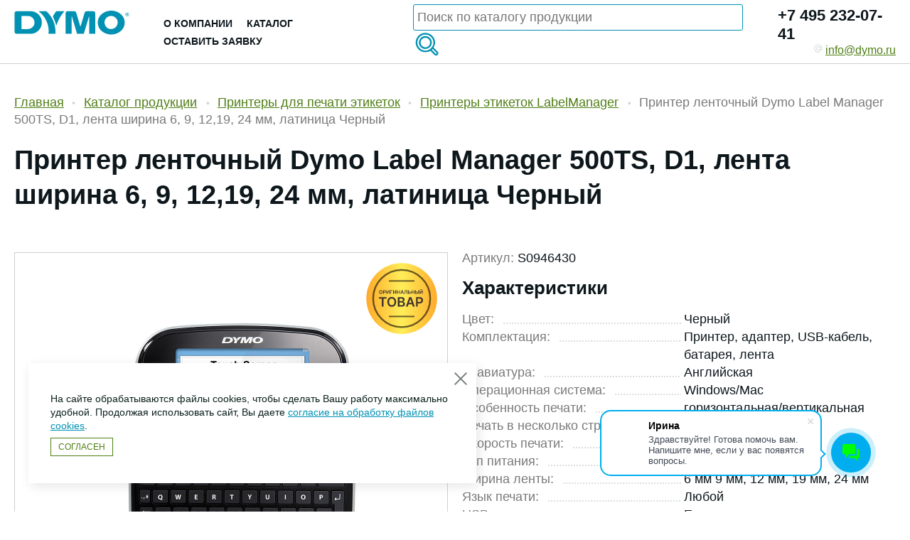

--- FILE ---
content_type: text/html; charset=UTF-8
request_url: https://www.dymo.ru/catalog/printery-etiketok-labelmanager/printer_lentochnyy_dymo_label_manager_500ts_d1_lenta_shirina_6_9_12_24_mm_latinitsa_s0946430/
body_size: 17940
content:
<!DOCTYPE html>
<html lang="ru">

<head>
    <meta charset="utf-8">
    <meta http-equiv="X-UA-Compatible" content="IE=edge">
    <meta name="viewport" content="width=device-width, initial-scale=1, shrink-to-fit=no">

	<link rel="icon" type="image/png" href="/favicon-96x96.png" sizes="96x96" />
	<link rel="icon" type="image/svg+xml" href="/favicon.svg" />
	<link rel="shortcut icon" href="/favicon.ico" />
	<link rel="apple-touch-icon" sizes="180x180" href="/apple-touch-icon.png" />
	<link rel="manifest" href="/site.webmanifest" />

    <link rel="preconnect" href="https://fonts.googleapis.com">
    <link rel="preconnect" href="https://fonts.gstatic.com" crossorigin>
    <link href="https://fonts.googleapis.com/css2?family=Alegreya+Sans:wght@400;500;700&family=Montserrat:wght@700&display=swap" rel="stylesheet">

    <link rel="stylesheet" href="/assets/css/vendor.css?123456">
    <link rel="stylesheet" href="/assets/css/app.css?123456">

    <meta http-equiv="Content-Type" content="text/html; charset=UTF-8" />
<script data-skip-moving="true">(function(w, d, n) {var cl = "bx-core";var ht = d.documentElement;var htc = ht ? ht.className : undefined;if (htc === undefined || htc.indexOf(cl) !== -1){return;}var ua = n.userAgent;if (/(iPad;)|(iPhone;)/i.test(ua)){cl += " bx-ios";}else if (/Windows/i.test(ua)){cl += ' bx-win';}else if (/Macintosh/i.test(ua)){cl += " bx-mac";}else if (/Linux/i.test(ua) && !/Android/i.test(ua)){cl += " bx-linux";}else if (/Android/i.test(ua)){cl += " bx-android";}cl += (/(ipad|iphone|android|mobile|touch)/i.test(ua) ? " bx-touch" : " bx-no-touch");cl += w.devicePixelRatio && w.devicePixelRatio >= 2? " bx-retina": " bx-no-retina";if (/AppleWebKit/.test(ua)){cl += " bx-chrome";}else if (/Opera/.test(ua)){cl += " bx-opera";}else if (/Firefox/.test(ua)){cl += " bx-firefox";}ht.className = htc ? htc + " " + cl : cl;})(window, document, navigator);</script>


<link href="/bitrix/cache/css/dm/dymo2023/page_92501fc133a02158f061c531f78acaf2/page_92501fc133a02158f061c531f78acaf2_v1.css?176822058629897" type="text/css"  rel="stylesheet" />
<link href="/bitrix/cache/css/dm/dymo2023/template_05cb667438c53414e9d945e8cc185fc1/template_05cb667438c53414e9d945e8cc185fc1_v1.css?176821993811749" type="text/css"  data-template-style="true" rel="stylesheet" />







    <title>Принтер ленточный Dymo Label Manager 500TS, D1, лента ширина 6, 9, 12,19, 24 мм, латиница Черный</title>


	</head>

<body class="body " id="top">
	<div id="panel"></div>

    <div class="header" data-component="header">
        <div class="container container--lg">
            <div class="header__row row align-xs-center">
                <div class="header__col header__col--logo col col-lg-2">
                    <a href="/" class="header__logo">
                        <img src="/assets/images/logo-dymo.svg" alt="DYMO logo" class="header__logo-img">
                    </a>
                </div>

                <div class="header__col header__col--nav col">
<ul class="header__nav nav" data-component="menu" data-src="menu">
                                        <li class="nav__item">
                            <a href="/about/" class="nav__link link-inherit">О компании</a>
                        </li>
                                        <li class="nav__item">
                            <a href="/catalog/" class="nav__link link-inherit">Каталог</a>
                        </li>
                                        <li class="nav__item">
                            <a href="/contact/" class="nav__link link-inherit">Оставить заявку</a>
                        </li>
                </ul>
                </div>

                <div class="header__col col hidden-md-down header__col--contacts">
	<div id="title-search">
	<form action="/catalog/" id="search">
		<input id="title-search-input" type="text" name="q" value="" size="40" maxlength="50" autocomplete="off" placeholder="Поиск по каталогу продукции"/>
		<a class="search_bt" href="#" style="padding-top: 13px;">
		<svg viewBox="0 0 512 512" xmlns="http://www.w3.org/2000/svg" class="main-nav__cart-icon">
		  <g data-name="1">
		    <path fill="currentColor" d="M221.12 389.43a173.22 173.22 0 0 1-122.87-50.82c-67.75-67.75-67.75-178 0-245.74s178-67.75 245.74 0a173.69 173.69 0 0 1-122.87 296.56Zm0-317.39a143.37 143.37 0 0 0-101.66 42c-56 56.06-56 147.26 0 203.32a143.77 143.77 0 1 0 203.32-203.28A143.35 143.35 0 0 0 221.12 72Z"></path>
		    <path fill="currentColor" d="M221.12 332.16a116.42 116.42 0 1 1 82.36-34.06 116.1 116.1 0 0 1-82.36 34.06Zm0-202.86a86.44 86.44 0 1 0 61.15 25.29 86.22 86.22 0 0 0-61.15-25.29ZM414.82 450.44a40.78 40.78 0 0 1-29-12l-82.93-82.94a15 15 0 0 1 21.22-21.22L407 417.21a11 11 0 1 0 15.55-15.55l-82.93-82.93a15 15 0 1 1 21.22-21.22l82.93 82.93a41 41 0 0 1-29 70Z"></path>
		  </g>
		</svg>
		</a>

	</form>
	</div>
				</div>

                <div class="header__col header__col--icons-menu col hidden-lg-up">
                    <ul class="header__icons-menu icons-menu row justify-xs-end">
                        <li class="icons-menu__item col">
                            <a href="mailto:info@dymo.ru" class="icons-menu__link icon-mail link-inherit"></a>
                        </li>
                        <li class="icons-menu__item col">
                            <a href="tel:+74952320741" class="icons-menu__link icon-tel link-inherit"></a>
                        </li>
                    </ul>
                </div>

                <div class="header__col header__col--contacts col hidden-md-down">
                    <div class="header__contacts">
                        <a href="tel:+74952320741" class="header__phone link-hidden">+7 495 232-07-41</a>
                        <a href="mailto:info@dymo.ru" class="header__email"><i class="header__email-icon icon-at"></i>info@dymo.ru</a>
                    </div>
                </div>

                <div class="header__col header__col--toggle col hidden-lg-up">
                    <button class="header__nav-toggle hamburger hamburger--spin" type="button" data-element="menu-trigger" data-src="menu" data-backdrop="true">
                        <span class="hamburger-box">
            <span class="hamburger-inner"></span>
                        </span>
                    </button>
                </div>

            </div>
        </div>
    </div>
    <main class="main">
		        <div class="page-header">
            <div class="container">
			<div class="breadcrumb"><ul class="breadcrumb__list"><li class="breadcrumb__item"><a href="/">Главная</a></li><li class="breadcrumb__item"><a href="/catalog/">Каталог продукции</a></li><li class="breadcrumb__item"><a href="/catalog/printery-dlya-pechati-etiketok/">Принтеры для печати этикеток</a></li><li class="breadcrumb__item"><a href="/catalog/printery-etiketok-labelmanager/">Принтеры этикеток LabelManager</a></li><li class="breadcrumb__item">Принтер ленточный Dymo Label Manager 500TS, D1, лента ширина 6, 9, 12,19, 24 мм, латиница Черный</li></ul></div>            <h1>Принтер ленточный Dymo Label Manager 500TS, D1, лента ширина 6, 9, 12,19, 24 мм, латиница Черный</h1>
            </div>
        </div>
		
        <div class="section product">
            <div class="container">
                <div class="product__card row">
                    <div class="product__media col-xs-12 col-lg-6">
                        <div class="product__media-thumbs">
                            <div class="product__swiper-prev swiper-button-prev"></div>
                            <div class="product__thumbs swiper" data-slider="product-thumbs">
                                <div class="swiper-wrapper">
									                                    <div class="product__thumbs-item swiper-slide">
                                        <img srcset="/upload/resize_cache/iblock/765/160_160_1/flxipedpu1fibtflqf02mtbyay8r76n0.jpg 1x, /upload/resize_cache/iblock/765/160_160_1/flxipedpu1fibtflqf02mtbyay8r76n0.jpg 2x" src="/upload/resize_cache/iblock/765/160_160_1/flxipedpu1fibtflqf02mtbyay8r76n0.jpg" alt="" class="product__thumbs-img">
                                    </div>
									                                    <div class="product__thumbs-item swiper-slide">
                                        <img srcset="/upload/resize_cache/iblock/b41/160_160_1/l5ujjmi560oaikwbacmqm699cwcqgsej.jpg 1x, /upload/resize_cache/iblock/b41/160_160_1/l5ujjmi560oaikwbacmqm699cwcqgsej.jpg 2x" src="/upload/resize_cache/iblock/b41/160_160_1/l5ujjmi560oaikwbacmqm699cwcqgsej.jpg" alt="" class="product__thumbs-img">
                                    </div>
									                                    <div class="product__thumbs-item swiper-slide">
                                        <img srcset="/upload/resize_cache/iblock/d39/160_160_1/4s1a7hv06tfmvry6y09luqglglogd0kf.jpg 1x, /upload/resize_cache/iblock/d39/160_160_1/4s1a7hv06tfmvry6y09luqglglogd0kf.jpg 2x" src="/upload/resize_cache/iblock/d39/160_160_1/4s1a7hv06tfmvry6y09luqglglogd0kf.jpg" alt="" class="product__thumbs-img">
                                    </div>
									                                    <div class="product__thumbs-item swiper-slide">
                                        <img srcset="/upload/resize_cache/iblock/eac/160_160_1/q1zwwj8xdk1hoe9ymqha2206jpzylb5m.jpg 1x, /upload/resize_cache/iblock/eac/160_160_1/q1zwwj8xdk1hoe9ymqha2206jpzylb5m.jpg 2x" src="/upload/resize_cache/iblock/eac/160_160_1/q1zwwj8xdk1hoe9ymqha2206jpzylb5m.jpg" alt="" class="product__thumbs-img">
                                    </div>
									                                    <div class="product__thumbs-item swiper-slide">
                                        <img srcset="/upload/resize_cache/iblock/372/160_160_1/n3kof149kmdyz5dl5kbrydlxlv6buulr.jpg 1x, /upload/resize_cache/iblock/372/160_160_1/n3kof149kmdyz5dl5kbrydlxlv6buulr.jpg 2x" src="/upload/resize_cache/iblock/372/160_160_1/n3kof149kmdyz5dl5kbrydlxlv6buulr.jpg" alt="" class="product__thumbs-img">
                                    </div>
									                                    <div class="product__thumbs-item swiper-slide">
                                        <img srcset="/upload/resize_cache/iblock/be5/160_160_1/z5wthn202twln825mdhon17y7bi047j3.jpg 1x, /upload/resize_cache/iblock/be5/160_160_1/z5wthn202twln825mdhon17y7bi047j3.jpg 2x" src="/upload/resize_cache/iblock/be5/160_160_1/z5wthn202twln825mdhon17y7bi047j3.jpg" alt="" class="product__thumbs-img">
                                    </div>
									                                    <div class="product__thumbs-item swiper-slide">
                                        <img srcset="/upload/resize_cache/iblock/f5b/160_160_1/yim1hgxagbvutj84ag3sksbdc2i3sym1.jpg 1x, /upload/resize_cache/iblock/f5b/160_160_1/yim1hgxagbvutj84ag3sksbdc2i3sym1.jpg 2x" src="/upload/resize_cache/iblock/f5b/160_160_1/yim1hgxagbvutj84ag3sksbdc2i3sym1.jpg" alt="" class="product__thumbs-img">
                                    </div>
									                                    <div class="product__thumbs-item swiper-slide">
                                        <img srcset="/upload/resize_cache/iblock/7ef/160_160_1/1qcpb3sm7m1akrcj7c3nsyjcv19tbfrm.jpg 1x, /upload/resize_cache/iblock/7ef/160_160_1/1qcpb3sm7m1akrcj7c3nsyjcv19tbfrm.jpg 2x" src="/upload/resize_cache/iblock/7ef/160_160_1/1qcpb3sm7m1akrcj7c3nsyjcv19tbfrm.jpg" alt="" class="product__thumbs-img">
                                    </div>
									                                    <div class="product__thumbs-item swiper-slide">
                                        <img srcset="/upload/resize_cache/iblock/464/200_200_1/9gunm7130rt73szlwe1xsc36vdfxxqtf.jpg 1x, /upload/resize_cache/iblock/464/200_200_1/9gunm7130rt73szlwe1xsc36vdfxxqtf.jpg 2x" src="/upload/resize_cache/iblock/464/200_200_1/9gunm7130rt73szlwe1xsc36vdfxxqtf.jpg" alt="" class="product__thumbs-img">
                                    </div>
									                                </div>
                            </div>
                            <div class="product__swiper-next swiper-button-next"></div>
                        </div>

                        <div class="product__slider swiper" data-slider="product" data-gallery>
									<div class="product_label">
										<div class="label"><svg width="100" height="100" viewBox="0 0 50 50" fill="none" xmlns="http://www.w3.org/2000/svg">
<g clip-path="url(#clip0_185_10)">
<path d="M24.9998 0.134277C11.2801 0.134277 0.132812 11.3117 0.132812 25.0685C0.132812 38.8254 11.2801 49.9945 24.9998 49.9945C38.7195 49.9945 49.8668 38.8254 49.8668 25.0685C49.8668 11.3117 38.7195 0.134277 24.9998 0.134277Z" fill="url(#paint0_linear_185_10)"/>
<path d="M25 4.93579C36.0742 4.93585 45.0752 13.9612 45.0752 25.0715C45.0751 36.1815 36.0744 45.1994 25 45.1995C13.9256 45.1995 4.92394 36.1815 4.92383 25.0715C4.92383 13.9612 13.9257 4.93579 25 4.93579Z" stroke="#0A0806" stroke-opacity="0.6" stroke-width="1.2"/>
<path d="M11.5463 20.5135C11.5463 20.7931 11.494 21.0325 11.3893 21.2318C11.2854 21.4303 11.1435 21.5823 10.9636 21.6879C10.7845 21.7935 10.5814 21.8463 10.3542 21.8463C10.127 21.8463 9.92346 21.7935 9.74356 21.6879C9.56451 21.5815 9.42261 21.429 9.31788 21.2306C9.214 21.0312 9.16206 20.7922 9.16206 20.5135C9.16206 20.2339 9.214 19.9949 9.31788 19.7964C9.42261 19.5971 9.56451 19.4447 9.74356 19.3391C9.92346 19.2335 10.127 19.1807 10.3542 19.1807C10.5814 19.1807 10.7845 19.2335 10.9636 19.3391C11.1435 19.4447 11.2854 19.5971 11.3893 19.7964C11.494 19.9949 11.5463 20.2339 11.5463 20.5135ZM11.0738 20.5135C11.0738 20.3167 11.043 20.1507 10.9813 20.0156C10.9205 19.8796 10.836 19.777 10.7279 19.7078C10.6198 19.6376 10.4952 19.6026 10.3542 19.6026C10.2132 19.6026 10.0886 19.6376 9.98047 19.7078C9.87236 19.777 9.78748 19.8796 9.72582 20.0156C9.66501 20.1507 9.63461 20.3167 9.63461 20.5135C9.63461 20.7103 9.66501 20.8767 9.72582 21.0126C9.78748 21.1478 9.87236 21.2504 9.98047 21.3205C10.0886 21.3898 10.2132 21.4244 10.3542 21.4244C10.4952 21.4244 10.6198 21.3898 10.7279 21.3205C10.836 21.2504 10.9205 21.1478 10.9813 21.0126C11.043 20.8767 11.0738 20.7103 11.0738 20.5135ZM11.9907 21.8108V19.2162H12.9637C13.163 19.2162 13.3302 19.2534 13.4654 19.3277C13.6014 19.402 13.704 19.5042 13.7732 19.6343C13.8433 19.7635 13.8784 19.9105 13.8784 20.0751C13.8784 20.2415 13.8433 20.3893 13.7732 20.5186C13.7031 20.6478 13.5997 20.7496 13.4628 20.8239C13.326 20.8974 13.1575 20.9341 12.9573 20.9341H12.3125V20.5477H12.894C13.0106 20.5477 13.106 20.5274 13.1803 20.4869C13.2546 20.4463 13.3095 20.3906 13.345 20.3197C13.3813 20.2487 13.3995 20.1672 13.3995 20.0751C13.3995 19.9831 13.3813 19.902 13.345 19.8319C13.3095 19.7618 13.2542 19.7073 13.1791 19.6685C13.1047 19.6288 13.0089 19.6089 12.8915 19.6089H12.4607V21.8108H11.9907ZM14.2866 19.2162H14.7529V20.9848H14.7769L15.9969 19.2162H16.4188V21.8108H15.9488V20.0435H15.9273L14.7034 21.8108H14.2866V19.2162ZM18.5995 19.2162V19.6102H17.401V21.8108H16.931V19.2162H18.5995ZM18.9969 19.2162H19.4632V20.9848H19.4872L20.7072 19.2162H21.1291V21.8108H20.6591V20.0435H20.6376L19.4137 21.8108H18.9969V19.2162ZM21.6413 21.8108V19.2162H22.1113V20.3146H23.3136V19.2162H23.7848V21.8108H23.3136V20.7086H22.1113V21.8108H21.6413ZM24.6292 21.8108H24.1275L25.041 19.2162H25.6212L26.5359 21.8108H26.0342L25.3412 19.7483H25.3209L24.6292 21.8108ZM24.6457 20.7935H26.0139V21.171H24.6457V20.7935ZM26.7091 21.8108V21.4206L26.7826 21.4168C26.8823 21.4109 26.9613 21.375 27.0195 21.3091C27.0787 21.2432 27.1221 21.1372 27.15 20.9911C27.1787 20.845 27.1977 20.6491 27.207 20.4033L27.2501 19.2162H28.9503V21.8108H28.4904V19.6026H27.6884L27.6479 20.549C27.6361 20.8328 27.6048 21.068 27.5542 21.2546C27.5043 21.4413 27.4224 21.5806 27.3084 21.6727C27.1952 21.7648 27.0377 21.8108 26.8358 21.8108H26.7091ZM29.7807 20.2183H30.4395C30.638 20.2183 30.8082 20.2508 30.9501 20.3159C31.0928 20.38 31.2022 20.4708 31.2782 20.5882C31.3542 20.7056 31.3922 20.8437 31.3922 21.0025C31.3922 21.1621 31.3542 21.3028 31.2782 21.4244C31.2022 21.5452 31.0928 21.6398 30.9501 21.7082C30.8082 21.7766 30.638 21.8108 30.4395 21.8108H29.4678V19.2162H29.9391V21.4257H30.4395C30.5442 21.4257 30.6329 21.4058 30.7056 21.3661C30.7782 21.3264 30.8331 21.2741 30.8703 21.209C30.9083 21.144 30.9273 21.0735 30.9273 20.9974C30.9273 20.8876 30.885 20.7943 30.8006 20.7175C30.717 20.6398 30.5966 20.6009 30.4395 20.6009H29.7807V20.2183ZM31.8492 21.8108V19.2162H32.3193V20.3146H33.5215V19.2162H33.9928V21.8108H33.5215V20.7086H32.3193V21.8108H31.8492ZM34.822 20.2183H35.4808C35.6793 20.2183 35.8495 20.2508 35.9913 20.3159C36.1341 20.38 36.2435 20.4708 36.3195 20.5882C36.3955 20.7056 36.4335 20.8437 36.4335 21.0025C36.4335 21.1621 36.3955 21.3028 36.3195 21.4244C36.2435 21.5452 36.1341 21.6398 35.9913 21.7082C35.8495 21.7766 35.6793 21.8108 35.4808 21.8108H34.5091V19.2162H34.9804V21.4257H35.4808C35.5855 21.4257 35.6742 21.4058 35.7468 21.3661C35.8195 21.3264 35.8744 21.2741 35.9115 21.209C35.9495 21.144 35.9685 21.0735 35.9685 20.9974C35.9685 20.8876 35.9263 20.7943 35.8419 20.7175C35.7582 20.6398 35.6379 20.6009 35.4808 20.6009H34.822V20.2183ZM37.129 19.2162V21.8108H36.6577V19.2162H37.129ZM37.6396 19.2162H38.1058V20.9848H38.1299L39.3499 19.2162H39.7717V21.8108H39.3017V20.0435H39.2802L38.0564 21.8108H37.6396V19.2162ZM38.9571 18.5473H39.3005C39.3005 18.6951 39.2468 18.815 39.1396 18.9071C39.0332 18.9983 38.8887 19.0439 38.7063 19.0439C38.5255 19.0439 38.3815 18.9983 38.2743 18.9071C38.1679 18.815 38.1151 18.6951 38.1159 18.5473H38.4567C38.4567 18.6081 38.4753 18.6626 38.5125 18.7107C38.5505 18.758 38.6151 18.7817 38.7063 18.7817C38.7958 18.7817 38.8596 18.758 38.8976 18.7107C38.9364 18.6634 38.9563 18.6089 38.9571 18.5473ZM8.97617 25.0893V24.0648H14.3584V25.0893H12.2734V30.8108H11.0612V25.0893H8.97617ZM21.125 27.4378C21.125 28.1647 20.9888 28.7872 20.7165 29.3055C20.4464 29.8215 20.0775 30.2168 19.6098 30.4913C19.1442 30.7658 18.6161 30.903 18.0254 30.903C17.4347 30.903 16.9055 30.7658 16.4377 30.4913C15.9722 30.2146 15.6033 29.8182 15.331 29.3022C15.0609 28.7839 14.9258 28.1625 14.9258 27.4378C14.9258 26.711 15.0609 26.0895 15.331 25.5735C15.6033 25.0552 15.9722 24.6588 16.4377 24.3844C16.9055 24.1099 17.4347 23.9726 18.0254 23.9726C18.6161 23.9726 19.1442 24.1099 19.6098 24.3844C20.0775 24.6588 20.4464 25.0552 20.7165 25.5735C20.9888 26.0895 21.125 26.711 21.125 27.4378ZM19.8963 27.4378C19.8963 26.9262 19.8162 26.4947 19.6559 26.1433C19.4978 25.7898 19.2782 25.523 18.9971 25.3429C18.716 25.1606 18.3921 25.0695 18.0254 25.0695C17.6587 25.0695 17.3348 25.1606 17.0537 25.3429C16.7726 25.523 16.5519 25.7898 16.3916 26.1433C16.2335 26.4947 16.1544 26.9262 16.1544 27.4378C16.1544 27.9495 16.2335 28.3821 16.3916 28.7356C16.5519 29.087 16.7726 29.3538 17.0537 29.536C17.3348 29.7161 17.6587 29.8061 18.0254 29.8061C18.3921 29.8061 18.716 29.7161 18.9971 29.536C19.2782 29.3538 19.4978 29.087 19.6559 28.7356C19.8162 28.3821 19.8963 27.9495 19.8963 27.4378ZM22.2803 30.8108V24.0648H24.8627C25.3502 24.0648 25.7554 24.1417 26.0782 24.2954C26.4032 24.4469 26.6459 24.6545 26.8062 24.918C26.9687 25.1815 27.0499 25.4801 27.0499 25.8139C27.0499 26.0884 26.9972 26.3234 26.8918 26.5188C26.7864 26.7121 26.6448 26.8691 26.4669 26.9898C26.289 27.1106 26.0903 27.1974 25.8707 27.2501V27.3159C26.11 27.3291 26.3395 27.4027 26.5591 27.5366C26.7809 27.6684 26.9621 27.855 27.1026 28.0966C27.2431 28.3382 27.3134 28.6302 27.3134 28.9728C27.3134 29.3219 27.2289 29.636 27.0598 29.9148C26.8907 30.1915 26.636 30.41 26.2956 30.5703C25.9552 30.7306 25.527 30.8108 25.011 30.8108H22.2803ZM23.5024 29.7897H24.8166C25.2602 29.7897 25.5797 29.7051 25.7752 29.536C25.9728 29.3648 26.0716 29.1452 26.0716 28.8773C26.0716 28.6774 26.0222 28.4974 25.9234 28.3371C25.8246 28.1746 25.684 28.0472 25.5018 27.955C25.3195 27.8605 25.1021 27.8133 24.8496 27.8133H23.5024V29.7897ZM23.5024 26.9338H24.7112C24.922 26.9338 25.112 26.8954 25.2811 26.8186C25.4502 26.7395 25.583 26.6286 25.6796 26.4859C25.7785 26.3409 25.8279 26.1697 25.8279 25.972C25.8279 25.7107 25.7356 25.4955 25.5512 25.3264C25.3689 25.1573 25.0977 25.0728 24.7376 25.0728H23.5024V26.9338ZM29.2428 30.8108H27.9384L30.3134 24.0648H31.822L34.2002 30.8108H32.8958L31.094 25.4483H31.0413L29.2428 30.8108ZM29.2857 28.1658H32.8431V29.1474H29.2857V28.1658ZM35.0887 30.8108V24.0648H37.6184C38.1367 24.0648 38.5715 24.1615 38.9228 24.3547C39.2764 24.548 39.5432 24.8137 39.7233 25.1518C39.9055 25.4878 39.9967 25.8699 39.9967 26.2981C39.9967 26.7307 39.9055 27.115 39.7233 27.451C39.541 27.787 39.272 28.0516 38.9162 28.2448C38.5605 28.4359 38.1224 28.5314 37.602 28.5314H35.9254V27.5268H37.4373C37.7403 27.5268 37.9885 27.4741 38.1817 27.3686C38.3749 27.2632 38.5177 27.1183 38.6099 26.9338C38.7043 26.7494 38.7516 26.5375 38.7516 26.2981C38.7516 26.0588 38.7043 25.848 38.6099 25.6657C38.5177 25.4834 38.3738 25.3418 38.1784 25.2408C37.9852 25.1376 37.7359 25.086 37.4307 25.086H36.3108V30.8108H35.0887Z" fill="#40352E"/>
<rect x="16.25" y="12.45" width="17.5" height="0.5" stroke="#0A0806" stroke-opacity="0.6" stroke-width="0.5"/>
<rect x="16.25" y="37.45" width="17.5" height="0.5" stroke="#0A0806" stroke-opacity="0.6" stroke-width="0.5"/>
</g>
<defs>
<linearGradient id="paint0_linear_185_10" x1="0.148076" y1="32.7519" x2="49.9604" y2="32.7519" gradientUnits="userSpaceOnUse">
<stop stop-color="#FEAA2B"/>
<stop offset="0.50034" stop-color="#FFEE58"/>
<stop offset="1" stop-color="#FEAA2B"/>
</linearGradient>
<clipPath id="clip0_185_10">
<rect width="50" height="50" fill="white"/>
</clipPath>
</defs>
</svg>
</div>
									</div>
                            <div class="swiper-wrapper">
								                                <div class="product__slider-item swiper-slide">
                                    <a href="/upload/iblock/765/flxipedpu1fibtflqf02mtbyay8r76n0.jpg" class="product__slider-link" data-element="gallery-trigger">
                                        <img srcset="/upload/resize_cache/iblock/765/1160_760_1/flxipedpu1fibtflqf02mtbyay8r76n0.jpg 1x, /upload/resize_cache/iblock/765/1160_760_1/flxipedpu1fibtflqf02mtbyay8r76n0.jpg 2x" src="/upload/resize_cache/iblock/765/1160_760_1/flxipedpu1fibtflqf02mtbyay8r76n0.jpg" alt="" class="product__slider-img">
                                    </a>
                                </div>
								                                <div class="product__slider-item swiper-slide">
                                    <a href="/upload/iblock/b41/l5ujjmi560oaikwbacmqm699cwcqgsej.jpg" class="product__slider-link" data-element="gallery-trigger">
                                        <img srcset="/upload/resize_cache/iblock/b41/1160_760_1/l5ujjmi560oaikwbacmqm699cwcqgsej.jpg 1x, /upload/resize_cache/iblock/b41/1160_760_1/l5ujjmi560oaikwbacmqm699cwcqgsej.jpg 2x" src="/upload/resize_cache/iblock/b41/1160_760_1/l5ujjmi560oaikwbacmqm699cwcqgsej.jpg" alt="" class="product__slider-img">
                                    </a>
                                </div>
								                                <div class="product__slider-item swiper-slide">
                                    <a href="/upload/iblock/d39/4s1a7hv06tfmvry6y09luqglglogd0kf.jpg" class="product__slider-link" data-element="gallery-trigger">
                                        <img srcset="/upload/resize_cache/iblock/d39/1160_760_1/4s1a7hv06tfmvry6y09luqglglogd0kf.jpg 1x, /upload/resize_cache/iblock/d39/1160_760_1/4s1a7hv06tfmvry6y09luqglglogd0kf.jpg 2x" src="/upload/resize_cache/iblock/d39/1160_760_1/4s1a7hv06tfmvry6y09luqglglogd0kf.jpg" alt="" class="product__slider-img">
                                    </a>
                                </div>
								                                <div class="product__slider-item swiper-slide">
                                    <a href="/upload/iblock/eac/q1zwwj8xdk1hoe9ymqha2206jpzylb5m.jpg" class="product__slider-link" data-element="gallery-trigger">
                                        <img srcset="/upload/resize_cache/iblock/eac/1160_760_1/q1zwwj8xdk1hoe9ymqha2206jpzylb5m.jpg 1x, /upload/resize_cache/iblock/eac/1160_760_1/q1zwwj8xdk1hoe9ymqha2206jpzylb5m.jpg 2x" src="/upload/resize_cache/iblock/eac/1160_760_1/q1zwwj8xdk1hoe9ymqha2206jpzylb5m.jpg" alt="" class="product__slider-img">
                                    </a>
                                </div>
								                                <div class="product__slider-item swiper-slide">
                                    <a href="/upload/iblock/372/n3kof149kmdyz5dl5kbrydlxlv6buulr.jpg" class="product__slider-link" data-element="gallery-trigger">
                                        <img srcset="/upload/resize_cache/iblock/372/1160_760_1/n3kof149kmdyz5dl5kbrydlxlv6buulr.jpg 1x, /upload/resize_cache/iblock/372/1160_760_1/n3kof149kmdyz5dl5kbrydlxlv6buulr.jpg 2x" src="/upload/resize_cache/iblock/372/1160_760_1/n3kof149kmdyz5dl5kbrydlxlv6buulr.jpg" alt="" class="product__slider-img">
                                    </a>
                                </div>
								                                <div class="product__slider-item swiper-slide">
                                    <a href="/upload/iblock/be5/z5wthn202twln825mdhon17y7bi047j3.jpg" class="product__slider-link" data-element="gallery-trigger">
                                        <img srcset="/upload/resize_cache/iblock/be5/1160_760_1/z5wthn202twln825mdhon17y7bi047j3.jpg 1x, /upload/resize_cache/iblock/be5/1160_760_1/z5wthn202twln825mdhon17y7bi047j3.jpg 2x" src="/upload/resize_cache/iblock/be5/1160_760_1/z5wthn202twln825mdhon17y7bi047j3.jpg" alt="" class="product__slider-img">
                                    </a>
                                </div>
								                                <div class="product__slider-item swiper-slide">
                                    <a href="/upload/iblock/f5b/yim1hgxagbvutj84ag3sksbdc2i3sym1.jpg" class="product__slider-link" data-element="gallery-trigger">
                                        <img srcset="/upload/resize_cache/iblock/f5b/1160_760_1/yim1hgxagbvutj84ag3sksbdc2i3sym1.jpg 1x, /upload/resize_cache/iblock/f5b/1160_760_1/yim1hgxagbvutj84ag3sksbdc2i3sym1.jpg 2x" src="/upload/resize_cache/iblock/f5b/1160_760_1/yim1hgxagbvutj84ag3sksbdc2i3sym1.jpg" alt="" class="product__slider-img">
                                    </a>
                                </div>
								                                <div class="product__slider-item swiper-slide">
                                    <a href="/upload/iblock/7ef/1qcpb3sm7m1akrcj7c3nsyjcv19tbfrm.jpg" class="product__slider-link" data-element="gallery-trigger">
                                        <img srcset="/upload/resize_cache/iblock/7ef/1160_760_1/1qcpb3sm7m1akrcj7c3nsyjcv19tbfrm.jpg 1x, /upload/resize_cache/iblock/7ef/1160_760_1/1qcpb3sm7m1akrcj7c3nsyjcv19tbfrm.jpg 2x" src="/upload/resize_cache/iblock/7ef/1160_760_1/1qcpb3sm7m1akrcj7c3nsyjcv19tbfrm.jpg" alt="" class="product__slider-img">
                                    </a>
                                </div>
								                                <div class="product__slider-item swiper-slide">
                                    <a href="/upload/iblock/464/9gunm7130rt73szlwe1xsc36vdfxxqtf.jpg" class="product__slider-link" data-element="gallery-trigger">
                                        <img srcset="/upload/resize_cache/iblock/464/1160_760_1/9gunm7130rt73szlwe1xsc36vdfxxqtf.jpg 1x, /upload/resize_cache/iblock/464/1160_760_1/9gunm7130rt73szlwe1xsc36vdfxxqtf.jpg 2x" src="/upload/resize_cache/iblock/464/1160_760_1/9gunm7130rt73szlwe1xsc36vdfxxqtf.jpg" alt="" class="product__slider-img">
                                    </a>
                                </div>
								                            </div>
                        </div>
                    </div>
					                    <div class="product__content col-xs-12 col-lg-6">
                        <div class="product__code">
                            <span class="text-muted">Артикул:</span> S0946430                        </div>

                        <div class="product__section">
                            <h3 class="product__section-title">Характеристики</h3>
                            <div class="product__features details">
                                <dl class="details__item">
                                    <dt class="details__label text-muted">Цвет:</dt>
                                    <dd class="details__data">Черный</dd>
                                </dl>
																																																																																																																																																																																																																																																																																																																																																                                <dl class="details__item">
                                    <dt class="details__label text-muted">Комплектация:</dt>
                                    <dd class="details__data">Принтер, адаптер, USB-кабель, батарея, лента</dd>
                                </dl>
																																																																																																																								                                <dl class="details__item">
                                    <dt class="details__label text-muted">Клавиатура:</dt>
                                    <dd class="details__data">Английская</dd>
                                </dl>
																								                                <dl class="details__item">
                                    <dt class="details__label text-muted">Операционная система:</dt>
                                    <dd class="details__data">Windows/Mac</dd>
                                </dl>
																								                                <dl class="details__item">
                                    <dt class="details__label text-muted">Особенность печати:</dt>
                                    <dd class="details__data">горизонтальная/вертикальная</dd>
                                </dl>
																								                                <dl class="details__item">
                                    <dt class="details__label text-muted">Печать в несколько строк:</dt>
                                    <dd class="details__data">до 6 строк</dd>
                                </dl>
																																								                                <dl class="details__item">
                                    <dt class="details__label text-muted">Скорость печати:</dt>
                                    <dd class="details__data">30 мм/сек</dd>
                                </dl>
																								                                <dl class="details__item">
                                    <dt class="details__label text-muted">Тип питания:</dt>
                                    <dd class="details__data">Аккумулятор</dd>
                                </dl>
																								                                <dl class="details__item">
                                    <dt class="details__label text-muted">Ширина ленты:</dt>
                                    <dd class="details__data">6 мм 9 мм, 12 мм, 19 мм, 24 мм</dd>
                                </dl>
																								                                <dl class="details__item">
                                    <dt class="details__label text-muted">Язык печати:</dt>
                                    <dd class="details__data">Любой</dd>
                                </dl>
																																																																																								                                <dl class="details__item">
                                    <dt class="details__label text-muted">USB:</dt>
                                    <dd class="details__data">Есть</dd>
                                </dl>
																																																																																																																																								                                <dl class="details__item">
                                    <dt class="details__label text-muted">Вес:</dt>
                                    <dd class="details__data">1100</dd>
                                </dl>
																																																																																																                            </div>
                        </div>

                        <div class="product__section">
                            <div class="dropdown" data-component="dropdown">
                                <button class="product__button dropdown__toggle button button--outline-primary" data-element="dropdown-toggle">Купить <i class="dropdown__icon icon-chevron-down"></i></button>
                                <ul class="dropdown__content" data-perfect-scrollbar>
                                    <li class="dropdown__item">
                                        <a href="https://dymoprint.ru/ajax/getproduct.php?vid=11530" target="_blank" class="dropdown__link">dymoprint.ru</a>
                                    </li>
                                    <li class="dropdown__item">
                                        <a href="https://rotring-shop.ru/ajax/getproduct.php?vid=11530" target="_blank" class="dropdown__link">rotring-shop.ru</a>
                                    </li>
                                    <li class="dropdown__item">
                                        <a href="https://dnahobby.ru/ajax/getproduct.php?vid=11530" target="_blank" class="dropdown__link">dnahobby.ru</a>
                                    </li>
                                    <li class="dropdown__item">
                                        <a href="https://www.marker-land.ru/ajax/getproduct.php?vid=11530" target="_blank" class="dropdown__link">marker-land.ru</a>
                                    </li>
                                </ul>
                            </div>
                        </div>
                    </div>
                </div>

                <div class="product__tabs tabs" data-component="tabs">
                    <div class="container">
                        <ul class="tabs__list">
                            <li class="tabs__item">
                                <a href="#description" class="tabs__link  is-active " data-element="tabs-toggle">
                                    Описание
                                </a>
                            </li>
                            <li class="tabs__item">
                                <a href="#features" class="tabs__link " data-element="tabs-toggle">
                                    Характеристики
                                </a>
                            </li>
							                            <li class="tabs__item">
                                <a href="#video" class="tabs__link " data-element="tabs-toggle">
                                    Видео
                                </a>
                            </li>
														                            <li class="tabs__item">
                                <a href="#certificate" class="tabs__link " data-element="tabs-toggle">
                                    Сертификат
                                </a>
                            </li>
							                        </ul>

                        <div class="tabs__content">
                            <div class="tabs__tab  is-active " data-id="description" data-element="tabs-tab">
                                <div class="text-block">
                                    									S0946410 DYMO Touch Screen™ LabelMANAGER 500TS – новинка в линейке электронных ленточных принтеров от Dymo. Революционное решение DYMO Touch Screen™(сенсорный экран) позволяет создавать и редактировать этикетки касанием пальца.<br>
 <br>
 Алфавит – латиница (при подключению к компьютеру любой язык, в т.ч. русский).<br>
<ul>
	<li>Уникальный цветной экран DYMO Touch Screen™(сенсорный экран).</li>
	<li>Настройка и хранение профилей 5 различных пользователей.</li>
	<li>Автоматический резак с функцией автоотрезки после печати этикетки.</li>
	<li>Аккумулятор в комплекте поставки.</li>
	<li>Клавиатура –&nbsp;QWERTY.</li>
	<li>Разрешение печати 300 DPI.</li>
	<li>Многострочная печать на ленте:</li>
	 6 мм одна строка;<br>
	 9 мм две строки;<br>
	 12 мм три строки;<br>
	 19 мм пять строк;<br>
	 24 мм шесть строк.<br>
 <br>
	<li>10 шрифтов, 25 размеров шрифта, 5 типов обрамлений и подчеркиваний<br>
 </li>
	<li>Память: до 500 наклеек с возможностью сохранения наклеек на русском<br>
 </li>
	<li>Программа для печати этикеток из Microsoft® Word, Excel® или Outlook®, Mac® Address Book, QuickBooks® и другие программы*<br>
 </li>
	<li>* PC или Mac® Работает с ОС Windows® XP, Windows Vista®, Windows® 7 или Mac OS® v10.4 или более поздними версиями.<br>
 </li>
	<li>Печать штрих-кодов на ленте 19 или 24 мм в форматах UPC A, UPS E, Code 128 B, Code 39, EAN13, EAN 8<br>
 </li>
	<li>Размеры принтера: 190х165х95 мм (Д х Ш х Г)<br>
 </li>
	<li>Размеры коробки: 400х230х120 мм (Д х Ш х Г)<br>
 </li>
	<li>Более 100 готовых дизайнов этикеток<br>
 </li>
	<li>Вес принтера: 800 гр.<br>
 </li>
	<li>Вес в коробке: около 2 кг<br>
 </li>
	<li>Фирменная гарантия: 12 месяцев&nbsp;<br>
 </li>
	<ul>
	</ul>
 <br>
 <br>
 <br>
 <a href="/images/LabelManager_500TS_User_Guide.RUS.pdf">Скачать инструкцию в pdf*</a><br>
 <br>
 <br>
</ul><br />
									                                </div>

                            </div>
                            <div class="tabs__tab " data-id="features" data-element="tabs-tab">
                                <div class="product__features details">
                                    <dl class="details__item">
                                        <dt class="details__label text-muted">Цвет:</dt>
                                        <dd class="details__data">Черный</dd>
                                    </dl>
                                    																																																																																																																																																																																																																																																																																																																																																																																	                                	<dl class="details__item">
                                        <dt class="details__label text-muted">Комплектация:</dt>
                                        <dd class="details__data">Принтер, адаптер, USB-кабель, батарея, лента</dd>
                                    </dl>
																																																																																																																																							                                	<dl class="details__item">
                                        <dt class="details__label text-muted">Клавиатура:</dt>
                                        <dd class="details__data">Английская</dd>
                                    </dl>
																											                                	<dl class="details__item">
                                        <dt class="details__label text-muted">Операционная система:</dt>
                                        <dd class="details__data">Windows/Mac</dd>
                                    </dl>
																											                                	<dl class="details__item">
                                        <dt class="details__label text-muted">Особенность печати:</dt>
                                        <dd class="details__data">горизонтальная/вертикальная</dd>
                                    </dl>
																											                                	<dl class="details__item">
                                        <dt class="details__label text-muted">Печать в несколько строк:</dt>
                                        <dd class="details__data">до 6 строк</dd>
                                    </dl>
																																													                                	<dl class="details__item">
                                        <dt class="details__label text-muted">Скорость печати:</dt>
                                        <dd class="details__data">30 мм/сек</dd>
                                    </dl>
																											                                	<dl class="details__item">
                                        <dt class="details__label text-muted">Тип питания:</dt>
                                        <dd class="details__data">Аккумулятор</dd>
                                    </dl>
																											                                	<dl class="details__item">
                                        <dt class="details__label text-muted">Ширина ленты:</dt>
                                        <dd class="details__data">6 мм 9 мм, 12 мм, 19 мм, 24 мм</dd>
                                    </dl>
																											                                	<dl class="details__item">
                                        <dt class="details__label text-muted">Язык печати:</dt>
                                        <dd class="details__data">Любой</dd>
                                    </dl>
																																																																																																			                                	<dl class="details__item">
                                        <dt class="details__label text-muted">USB:</dt>
                                        <dd class="details__data">Есть</dd>
                                    </dl>
																																																																																																																																																									                                	<dl class="details__item">
                                        <dt class="details__label text-muted">Вес:</dt>
                                        <dd class="details__data">1100</dd>
                                    </dl>
																																																																																																												                                </div>
                            </div>
							                            <div class="tabs__tab " data-id="video" data-element="tabs-tab">
                                <div class="video">
																		<p><ifr ame title="Launch video DYMO Labelmanager 500TS (touch screen) (2012)" width="100%" height="580" src="https://www.youtube.com/embed/gEhikzw7f_E?feature=oembed" frameborder="0" allow="accelerometer; autoplay; encrypted-media; gyroscope; picture-in-picture" allowfullscreen=""></iframe></p>
                                </div>
                            </div>
														                            <div class="tabs__tab " data-id="certificate" data-element="tabs-tab">
								
                                <div class="text-block" data-gallery>
									<p><a href="/upload/iblock/5d4/vebjrc4gcmxucbsx4pg3kts57drvwy31.jpg" data-element="gallery-trigger" class="link-pseudo"><img src="/upload/resize_cache/iblock/5d4/600_600_1/vebjrc4gcmxucbsx4pg3kts57drvwy31.jpg"/></a></p>
                                </div>
                            </div>
							                        </div>
                    </div>
                </div>
            </div>
        </div>

        <div class="section catalog">
            <div class="container">
				<h3>Комплектующие и расходные материалы</h3>                <div class="catalog__list row">
                    <div class="catalog__item col-xs-12 col-md-6 col-lg-4">
                        <div class="item-card" id="bx_3966226736_93870">
                            <a href="/catalog/etiketki-i-lenty/kartridzh_s_vinilovoy_lentoy_d1_dlya_printerov_dymo_label_manager_plastik_belyy_shrift_12_mm_kh_7_m_/" class="item-card__picture">
                                <img srcset="/upload/resize_cache/iblock/3a3/600_600_1/v6nmyycizazwe3wrb5tohmx2rasuaaca.jpg 1x, /upload/resize_cache/iblock/3a3/600_600_1/v6nmyycizazwe3wrb5tohmx2rasuaaca.jpg 2x" src="/upload/resize_cache/iblock/3a3/600_600_1/v6nmyycizazwe3wrb5tohmx2rasuaaca.jpg" alt="Картридж с виниловой лентой D1 для принтеров Dymo Label Manager, пластик, белый шрифт, 12 мм х 7 м Черный" class="item-card__image">
                            </a>
                            <h4 class="item-card__title">
                                <a href="/catalog/etiketki-i-lenty/kartridzh_s_vinilovoy_lentoy_d1_dlya_printerov_dymo_label_manager_plastik_belyy_shrift_12_mm_kh_7_m_/" class="link-inherit link-noline">Картридж с виниловой лентой D1 для принтеров Dymo Label Manager, пластик, белый шрифт, 12 мм х 7 м Черный</a>
                            </h4>
                            <div class="item-card__info row justify-xs-between">
                                <dl class="item-card__info-item col">
                                    <dt class="item-card__info-label text-muted">Цвет: </dt>
                                    <dd class="item-card__info-data">Черный</dd>
                                </dl>
                                <dl class="item-card__info-item col">
                                    <dt class="item-card__info-label text-muted">Артикул: </dt>
                                    <dd class="item-card__info-data">DYMO45021</dd>
                                </dl>
                            </div>
                            <a href="/catalog/etiketki-i-lenty/kartridzh_s_vinilovoy_lentoy_d1_dlya_printerov_dymo_label_manager_plastik_belyy_shrift_12_mm_kh_7_m_/" class="item-card__button button button--outline-primary">Подробнее</a>
                        </div>
                    </div>
                    <div class="catalog__item col-xs-12 col-md-6 col-lg-4">
                        <div class="item-card" id="bx_3966226736_93860">
                            <a href="/catalog/etiketki-i-lenty/kartridzh_s_vinilovoy_lentoy_d1_dlya_printerov_dymo_label_manager_plastik_goluboy_shrift_12_mm_kh_7_/" class="item-card__picture">
                                <img srcset="/upload/resize_cache/iblock/d49/600_600_1/nofr9uadkvl4l1td9ycrml40y130pwix.jpg 1x, /upload/resize_cache/iblock/d49/600_600_1/nofr9uadkvl4l1td9ycrml40y130pwix.jpg 2x" src="/upload/resize_cache/iblock/d49/600_600_1/nofr9uadkvl4l1td9ycrml40y130pwix.jpg" alt="Картридж с виниловой лентой D1 для принтеров Dymo Label Manager, пластик, голубой шрифт, 12 мм х 7 м Белый" class="item-card__image">
                            </a>
                            <h4 class="item-card__title">
                                <a href="/catalog/etiketki-i-lenty/kartridzh_s_vinilovoy_lentoy_d1_dlya_printerov_dymo_label_manager_plastik_goluboy_shrift_12_mm_kh_7_/" class="link-inherit link-noline">Картридж с виниловой лентой D1 для принтеров Dymo Label Manager, пластик, голубой шрифт, 12 мм х 7 м Белый</a>
                            </h4>
                            <div class="item-card__info row justify-xs-between">
                                <dl class="item-card__info-item col">
                                    <dt class="item-card__info-label text-muted">Цвет: </dt>
                                    <dd class="item-card__info-data">Белый</dd>
                                </dl>
                                <dl class="item-card__info-item col">
                                    <dt class="item-card__info-label text-muted">Артикул: </dt>
                                    <dd class="item-card__info-data">DYMO45014</dd>
                                </dl>
                            </div>
                            <a href="/catalog/etiketki-i-lenty/kartridzh_s_vinilovoy_lentoy_d1_dlya_printerov_dymo_label_manager_plastik_goluboy_shrift_12_mm_kh_7_/" class="item-card__button button button--outline-primary">Подробнее</a>
                        </div>
                    </div>
                    <div class="catalog__item col-xs-12 col-md-6 col-lg-4">
                        <div class="item-card" id="bx_3966226736_93854">
                            <a href="/catalog/etiketki-i-lenty/kartridzh_s_vinilovoy_lentoy_d1_dlya_printerov_dymo_label_manage_plastik_goluboy_shrift_12_mm_kh_7_m/" class="item-card__picture">
                                <img srcset="/upload/resize_cache/iblock/ef5/600_600_1/d9mmrnf9s0bk38nau2delb5pweht4r8u.jpg 1x, /upload/resize_cache/iblock/ef5/600_600_1/d9mmrnf9s0bk38nau2delb5pweht4r8u.jpg 2x" src="/upload/resize_cache/iblock/ef5/600_600_1/d9mmrnf9s0bk38nau2delb5pweht4r8u.jpg" alt="Картридж с виниловой лентой D1 для принтеров Dymo Label Manager, пластик, голубой шрифт, 12 мм х 7 м Прозрачный" class="item-card__image">
                            </a>
                            <h4 class="item-card__title">
                                <a href="/catalog/etiketki-i-lenty/kartridzh_s_vinilovoy_lentoy_d1_dlya_printerov_dymo_label_manage_plastik_goluboy_shrift_12_mm_kh_7_m/" class="link-inherit link-noline">Картридж с виниловой лентой D1 для принтеров Dymo Label Manager, пластик, голубой шрифт, 12 мм х 7 м Прозрачный</a>
                            </h4>
                            <div class="item-card__info row justify-xs-between">
                                <dl class="item-card__info-item col">
                                    <dt class="item-card__info-label text-muted">Цвет: </dt>
                                    <dd class="item-card__info-data">Прозрачный</dd>
                                </dl>
                                <dl class="item-card__info-item col">
                                    <dt class="item-card__info-label text-muted">Артикул: </dt>
                                    <dd class="item-card__info-data">DYMO45011</dd>
                                </dl>
                            </div>
                            <a href="/catalog/etiketki-i-lenty/kartridzh_s_vinilovoy_lentoy_d1_dlya_printerov_dymo_label_manage_plastik_goluboy_shrift_12_mm_kh_7_m/" class="item-card__button button button--outline-primary">Подробнее</a>
                        </div>
                    </div>
                    <div class="catalog__item col-xs-12 col-md-6 col-lg-4">
                        <div class="item-card" id="bx_3966226736_93862">
                            <a href="/catalog/etiketki-i-lenty/kartridzh_s_vinilovoy_lentoy_d1_dlya_printerov_dymo_label_manager_plastik_krasnyy_shrift_12_mm_kh_7_/" class="item-card__picture">
                                <img srcset="/upload/resize_cache/iblock/4db/600_600_1/1pf6ar7tt35i1nodgws73mv5i3x5tbql.jpg 1x, /upload/resize_cache/iblock/4db/600_600_1/1pf6ar7tt35i1nodgws73mv5i3x5tbql.jpg 2x" src="/upload/resize_cache/iblock/4db/600_600_1/1pf6ar7tt35i1nodgws73mv5i3x5tbql.jpg" alt="Картридж с виниловой лентой D1 для принтеров Dymo Label Manager, пластик, красный шрифт, 12 мм х 7 м Белый" class="item-card__image">
                            </a>
                            <h4 class="item-card__title">
                                <a href="/catalog/etiketki-i-lenty/kartridzh_s_vinilovoy_lentoy_d1_dlya_printerov_dymo_label_manager_plastik_krasnyy_shrift_12_mm_kh_7_/" class="link-inherit link-noline">Картридж с виниловой лентой D1 для принтеров Dymo Label Manager, пластик, красный шрифт, 12 мм х 7 м Белый</a>
                            </h4>
                            <div class="item-card__info row justify-xs-between">
                                <dl class="item-card__info-item col">
                                    <dt class="item-card__info-label text-muted">Цвет: </dt>
                                    <dd class="item-card__info-data">Белый</dd>
                                </dl>
                                <dl class="item-card__info-item col">
                                    <dt class="item-card__info-label text-muted">Артикул: </dt>
                                    <dd class="item-card__info-data">DYMO45015</dd>
                                </dl>
                            </div>
                            <a href="/catalog/etiketki-i-lenty/kartridzh_s_vinilovoy_lentoy_d1_dlya_printerov_dymo_label_manager_plastik_krasnyy_shrift_12_mm_kh_7_/" class="item-card__button button button--outline-primary">Подробнее</a>
                        </div>
                    </div>
                    <div class="catalog__item col-xs-12 col-md-6 col-lg-4">
                        <div class="item-card" id="bx_3966226736_93856">
                            <a href="/catalog/etiketki-i-lenty/kartridzh_s_vinilovoy_lentoy_d1_dlya_printerov_dymo_label_manager_plastik_krasnyy_shrift_12_mm_kh_7_/" class="item-card__picture">
                                <img srcset="/upload/resize_cache/iblock/30c/600_600_1/5zdnz20tsfbyw4fklc4i98qvjrs6e52v.jpg 1x, /upload/resize_cache/iblock/30c/600_600_1/5zdnz20tsfbyw4fklc4i98qvjrs6e52v.jpg 2x" src="/upload/resize_cache/iblock/30c/600_600_1/5zdnz20tsfbyw4fklc4i98qvjrs6e52v.jpg" alt="Картридж с виниловой лентой D1 для принтеров Dymo Label Manager, пластик, красный шрифт, 12 мм х 7 м Прозрачный" class="item-card__image">
                            </a>
                            <h4 class="item-card__title">
                                <a href="/catalog/etiketki-i-lenty/kartridzh_s_vinilovoy_lentoy_d1_dlya_printerov_dymo_label_manager_plastik_krasnyy_shrift_12_mm_kh_7_/" class="link-inherit link-noline">Картридж с виниловой лентой D1 для принтеров Dymo Label Manager, пластик, красный шрифт, 12 мм х 7 м Прозрачный</a>
                            </h4>
                            <div class="item-card__info row justify-xs-between">
                                <dl class="item-card__info-item col">
                                    <dt class="item-card__info-label text-muted">Цвет: </dt>
                                    <dd class="item-card__info-data">Прозрачный</dd>
                                </dl>
                                <dl class="item-card__info-item col">
                                    <dt class="item-card__info-label text-muted">Артикул: </dt>
                                    <dd class="item-card__info-data">DYMO45012</dd>
                                </dl>
                            </div>
                            <a href="/catalog/etiketki-i-lenty/kartridzh_s_vinilovoy_lentoy_d1_dlya_printerov_dymo_label_manager_plastik_krasnyy_shrift_12_mm_kh_7_/" class="item-card__button button button--outline-primary">Подробнее</a>
                        </div>
                    </div>
                    <div class="catalog__item col-xs-12 col-md-6 col-lg-4">
                        <div class="item-card" id="bx_3966226736_93848">
                            <a href="/catalog/etiketki-i-lenty/kartridzh_s_vinilovoy_lentoy_d1_dlya_printerov_dymo_label_manager_plastik_chernyy_shrift_6_mm_kh_7_m/" class="item-card__picture">
                                <img srcset="/upload/resize_cache/iblock/851/600_600_1/9u6xpuaeqn9rcluurcsfcawdkungkvjw.jpg 1x, /upload/resize_cache/iblock/851/600_600_1/9u6xpuaeqn9rcluurcsfcawdkungkvjw.jpg 2x" src="/upload/resize_cache/iblock/851/600_600_1/9u6xpuaeqn9rcluurcsfcawdkungkvjw.jpg" alt="Картридж с виниловой лентой D1 для принтеров Dymo Label Manager, пластик, черный шрифт, 6 мм х 7 м Белый" class="item-card__image">
                            </a>
                            <h4 class="item-card__title">
                                <a href="/catalog/etiketki-i-lenty/kartridzh_s_vinilovoy_lentoy_d1_dlya_printerov_dymo_label_manager_plastik_chernyy_shrift_6_mm_kh_7_m/" class="link-inherit link-noline">Картридж с виниловой лентой D1 для принтеров Dymo Label Manager, пластик, черный шрифт, 6 мм х 7 м Белый</a>
                            </h4>
                            <div class="item-card__info row justify-xs-between">
                                <dl class="item-card__info-item col">
                                    <dt class="item-card__info-label text-muted">Цвет: </dt>
                                    <dd class="item-card__info-data">Белый</dd>
                                </dl>
                                <dl class="item-card__info-item col">
                                    <dt class="item-card__info-label text-muted">Артикул: </dt>
                                    <dd class="item-card__info-data">DYMO43613</dd>
                                </dl>
                            </div>
                            <a href="/catalog/etiketki-i-lenty/kartridzh_s_vinilovoy_lentoy_d1_dlya_printerov_dymo_label_manager_plastik_chernyy_shrift_6_mm_kh_7_m/" class="item-card__button button button--outline-primary">Подробнее</a>
                        </div>
                    </div>
                    <div class="catalog__item col-xs-12 col-md-6 col-lg-4">
                        <div class="item-card" id="bx_3966226736_93850">
                            <a href="/catalog/etiketki-i-lenty/kartridzh_s_vinilovoy_lentoy_d1_dlya_printerov_dymo_label_manager_plastik_chernyy_shrift_6_mm_kh_7_m/" class="item-card__picture">
                                <img srcset="/upload/resize_cache/iblock/639/600_600_1/59lbx7dzj5a8r2c1y94fjyh7qtfr8ev0.jpg 1x, /upload/resize_cache/iblock/639/600_600_1/59lbx7dzj5a8r2c1y94fjyh7qtfr8ev0.jpg 2x" src="/upload/resize_cache/iblock/639/600_600_1/59lbx7dzj5a8r2c1y94fjyh7qtfr8ev0.jpg" alt="Картридж с виниловой лентой D1 для принтеров Dymo Label Manager, пластик, черный шрифт, 6 мм х 7 м Желтый" class="item-card__image">
                            </a>
                            <h4 class="item-card__title">
                                <a href="/catalog/etiketki-i-lenty/kartridzh_s_vinilovoy_lentoy_d1_dlya_printerov_dymo_label_manager_plastik_chernyy_shrift_6_mm_kh_7_m/" class="link-inherit link-noline">Картридж с виниловой лентой D1 для принтеров Dymo Label Manager, пластик, черный шрифт, 6 мм х 7 м Желтый</a>
                            </h4>
                            <div class="item-card__info row justify-xs-between">
                                <dl class="item-card__info-item col">
                                    <dt class="item-card__info-label text-muted">Цвет: </dt>
                                    <dd class="item-card__info-data">Желтый</dd>
                                </dl>
                                <dl class="item-card__info-item col">
                                    <dt class="item-card__info-label text-muted">Артикул: </dt>
                                    <dd class="item-card__info-data">DYMO43618</dd>
                                </dl>
                            </div>
                            <a href="/catalog/etiketki-i-lenty/kartridzh_s_vinilovoy_lentoy_d1_dlya_printerov_dymo_label_manager_plastik_chernyy_shrift_6_mm_kh_7_m/" class="item-card__button button button--outline-primary">Подробнее</a>
                        </div>
                    </div>
                    <div class="catalog__item col-xs-12 col-md-6 col-lg-4">
                        <div class="item-card" id="bx_3966226736_93846">
                            <a href="/catalog/etiketki-i-lenty/kartridzh_s_vinilovoy_lentoy_d1_dlya_printerov_dymo_label_manager_plastik_chernyy_shrift_6_mm_kh_7_m/" class="item-card__picture">
                                <img srcset="/upload/resize_cache/iblock/656/600_600_1/j3iavb0n3c7wttxlben9hc84yufluwqq.jpg 1x, /upload/resize_cache/iblock/656/600_600_1/j3iavb0n3c7wttxlben9hc84yufluwqq.jpg 2x" src="/upload/resize_cache/iblock/656/600_600_1/j3iavb0n3c7wttxlben9hc84yufluwqq.jpg" alt="Картридж с виниловой лентой D1 для принтеров Dymo Label Manager, пластик, черный шрифт, 6 мм х 7 м Прозрачный" class="item-card__image">
                            </a>
                            <h4 class="item-card__title">
                                <a href="/catalog/etiketki-i-lenty/kartridzh_s_vinilovoy_lentoy_d1_dlya_printerov_dymo_label_manager_plastik_chernyy_shrift_6_mm_kh_7_m/" class="link-inherit link-noline">Картридж с виниловой лентой D1 для принтеров Dymo Label Manager, пластик, черный шрифт, 6 мм х 7 м Прозрачный</a>
                            </h4>
                            <div class="item-card__info row justify-xs-between">
                                <dl class="item-card__info-item col">
                                    <dt class="item-card__info-label text-muted">Цвет: </dt>
                                    <dd class="item-card__info-data">Прозрачный</dd>
                                </dl>
                                <dl class="item-card__info-item col">
                                    <dt class="item-card__info-label text-muted">Артикул: </dt>
                                    <dd class="item-card__info-data">DYMO43610</dd>
                                </dl>
                            </div>
                            <a href="/catalog/etiketki-i-lenty/kartridzh_s_vinilovoy_lentoy_d1_dlya_printerov_dymo_label_manager_plastik_chernyy_shrift_6_mm_kh_7_m/" class="item-card__button button button--outline-primary">Подробнее</a>
                        </div>
                    </div>
                    <div class="catalog__item col-xs-12 col-md-6 col-lg-4">
                        <div class="item-card" id="bx_3966226736_93834">
                            <a href="/catalog/etiketki-i-lenty/kartridzh_s_vinilovoy_lentoy_d1_dlya_printerov_dymo_label_manager_plastik_chernyy_shrift_9_mm_kh_7_m/" class="item-card__picture">
                                <img srcset="/upload/resize_cache/iblock/5c7/600_600_1/za690l5ld1rfb2jd22znse0hye6k3yir.jpg 1x, /upload/resize_cache/iblock/5c7/600_600_1/za690l5ld1rfb2jd22znse0hye6k3yir.jpg 2x" src="/upload/resize_cache/iblock/5c7/600_600_1/za690l5ld1rfb2jd22znse0hye6k3yir.jpg" alt="Картридж с виниловой лентой D1 для принтеров Dymo Label Manager, пластик, черный шрифт, 9 мм х 7 м Белый" class="item-card__image">
                            </a>
                            <h4 class="item-card__title">
                                <a href="/catalog/etiketki-i-lenty/kartridzh_s_vinilovoy_lentoy_d1_dlya_printerov_dymo_label_manager_plastik_chernyy_shrift_9_mm_kh_7_m/" class="link-inherit link-noline">Картридж с виниловой лентой D1 для принтеров Dymo Label Manager, пластик, черный шрифт, 9 мм х 7 м Белый</a>
                            </h4>
                            <div class="item-card__info row justify-xs-between">
                                <dl class="item-card__info-item col">
                                    <dt class="item-card__info-label text-muted">Цвет: </dt>
                                    <dd class="item-card__info-data">Белый</dd>
                                </dl>
                                <dl class="item-card__info-item col">
                                    <dt class="item-card__info-label text-muted">Артикул: </dt>
                                    <dd class="item-card__info-data">DYMO40913</dd>
                                </dl>
                            </div>
                            <a href="/catalog/etiketki-i-lenty/kartridzh_s_vinilovoy_lentoy_d1_dlya_printerov_dymo_label_manager_plastik_chernyy_shrift_9_mm_kh_7_m/" class="item-card__button button button--outline-primary">Подробнее</a>
                        </div>
                    </div>
                    <div class="catalog__item col-xs-12 col-md-6 col-lg-4">
                        <div class="item-card" id="bx_3966226736_93840">
                            <a href="/catalog/etiketki-i-lenty/kartridzh_s_vinilovoy_lentoy_d1_dlya_printerov_dymo_label_manager_plastik_chernyy_shrift_9_mm_kh_7_m/" class="item-card__picture">
                                <img srcset="/upload/resize_cache/iblock/b99/600_600_1/akbxw2afo8mwtjfchejwlr0b5pn3i6ps.jpg 1x, /upload/resize_cache/iblock/b99/600_600_1/akbxw2afo8mwtjfchejwlr0b5pn3i6ps.jpg 2x" src="/upload/resize_cache/iblock/b99/600_600_1/akbxw2afo8mwtjfchejwlr0b5pn3i6ps.jpg" alt="Картридж с виниловой лентой D1 для принтеров Dymo Label Manager, пластик, черный шрифт, 9 мм х 7 м Голубой" class="item-card__image">
                            </a>
                            <h4 class="item-card__title">
                                <a href="/catalog/etiketki-i-lenty/kartridzh_s_vinilovoy_lentoy_d1_dlya_printerov_dymo_label_manager_plastik_chernyy_shrift_9_mm_kh_7_m/" class="link-inherit link-noline">Картридж с виниловой лентой D1 для принтеров Dymo Label Manager, пластик, черный шрифт, 9 мм х 7 м Голубой</a>
                            </h4>
                            <div class="item-card__info row justify-xs-between">
                                <dl class="item-card__info-item col">
                                    <dt class="item-card__info-label text-muted">Цвет: </dt>
                                    <dd class="item-card__info-data">Голубой</dd>
                                </dl>
                                <dl class="item-card__info-item col">
                                    <dt class="item-card__info-label text-muted">Артикул: </dt>
                                    <dd class="item-card__info-data">DYMO40916</dd>
                                </dl>
                            </div>
                            <a href="/catalog/etiketki-i-lenty/kartridzh_s_vinilovoy_lentoy_d1_dlya_printerov_dymo_label_manager_plastik_chernyy_shrift_9_mm_kh_7_m/" class="item-card__button button button--outline-primary">Подробнее</a>
                        </div>
                    </div>
                    <div class="catalog__item col-xs-12 col-md-6 col-lg-4">
                        <div class="item-card" id="bx_3966226736_93844">
                            <a href="/catalog/etiketki-i-lenty/kartridzh_s_vinilovoy_lentoy_d1_dlya_printerov_dymo_label_manager_plastik_chernyy_shrift_9_mm_kh_7_m/" class="item-card__picture">
                                <img srcset="/upload/resize_cache/iblock/472/600_600_1/mf7d5rd5ga4xnlqq005np812q4qasps9.jpg 1x, /upload/resize_cache/iblock/472/600_600_1/mf7d5rd5ga4xnlqq005np812q4qasps9.jpg 2x" src="/upload/resize_cache/iblock/472/600_600_1/mf7d5rd5ga4xnlqq005np812q4qasps9.jpg" alt="Картридж с виниловой лентой D1 для принтеров Dymo Label Manager, пластик, черный шрифт, 9 мм х 7 м Желтый" class="item-card__image">
                            </a>
                            <h4 class="item-card__title">
                                <a href="/catalog/etiketki-i-lenty/kartridzh_s_vinilovoy_lentoy_d1_dlya_printerov_dymo_label_manager_plastik_chernyy_shrift_9_mm_kh_7_m/" class="link-inherit link-noline">Картридж с виниловой лентой D1 для принтеров Dymo Label Manager, пластик, черный шрифт, 9 мм х 7 м Желтый</a>
                            </h4>
                            <div class="item-card__info row justify-xs-between">
                                <dl class="item-card__info-item col">
                                    <dt class="item-card__info-label text-muted">Цвет: </dt>
                                    <dd class="item-card__info-data">Желтый</dd>
                                </dl>
                                <dl class="item-card__info-item col">
                                    <dt class="item-card__info-label text-muted">Артикул: </dt>
                                    <dd class="item-card__info-data">DYMO40918</dd>
                                </dl>
                            </div>
                            <a href="/catalog/etiketki-i-lenty/kartridzh_s_vinilovoy_lentoy_d1_dlya_printerov_dymo_label_manager_plastik_chernyy_shrift_9_mm_kh_7_m/" class="item-card__button button button--outline-primary">Подробнее</a>
                        </div>
                    </div>
                    <div class="catalog__item col-xs-12 col-md-6 col-lg-4">
                        <div class="item-card" id="bx_3966226736_93842">
                            <a href="/catalog/etiketki-i-lenty/kartridzh_s_vinilovoy_lentoy_d1_dlya_printerov_dymo_label_manager_plastik_chernyy_shrift_9_mm_kh_7_m/" class="item-card__picture">
                                <img srcset="/upload/resize_cache/iblock/68b/600_600_1/ml3z3nnqw03f6wklhewjebng8oe15nv0.jpg 1x, /upload/resize_cache/iblock/68b/600_600_1/ml3z3nnqw03f6wklhewjebng8oe15nv0.jpg 2x" src="/upload/resize_cache/iblock/68b/600_600_1/ml3z3nnqw03f6wklhewjebng8oe15nv0.jpg" alt="Картридж с виниловой лентой D1 для принтеров Dymo Label Manager, пластик, черный шрифт, 9 мм х 7 м Красный" class="item-card__image">
                            </a>
                            <h4 class="item-card__title">
                                <a href="/catalog/etiketki-i-lenty/kartridzh_s_vinilovoy_lentoy_d1_dlya_printerov_dymo_label_manager_plastik_chernyy_shrift_9_mm_kh_7_m/" class="link-inherit link-noline">Картридж с виниловой лентой D1 для принтеров Dymo Label Manager, пластик, черный шрифт, 9 мм х 7 м Красный</a>
                            </h4>
                            <div class="item-card__info row justify-xs-between">
                                <dl class="item-card__info-item col">
                                    <dt class="item-card__info-label text-muted">Цвет: </dt>
                                    <dd class="item-card__info-data">Красный</dd>
                                </dl>
                                <dl class="item-card__info-item col">
                                    <dt class="item-card__info-label text-muted">Артикул: </dt>
                                    <dd class="item-card__info-data">DYMO40917</dd>
                                </dl>
                            </div>
                            <a href="/catalog/etiketki-i-lenty/kartridzh_s_vinilovoy_lentoy_d1_dlya_printerov_dymo_label_manager_plastik_chernyy_shrift_9_mm_kh_7_m/" class="item-card__button button button--outline-primary">Подробнее</a>
                        </div>
                    </div>
                    <div class="catalog__item col-xs-12 col-md-6 col-lg-4">
                        <div class="item-card" id="bx_3966226736_93832">
                            <a href="/catalog/etiketki-i-lenty/kartridzh_s_vinilovoy_lentoy_d1_dlya_printerov_dymo_label_manager_plastik_chernyy_shrift_9_mm_kh_7_m/" class="item-card__picture">
                                <img srcset="/upload/resize_cache/iblock/659/600_600_1/158nvd57f1rf5bqqy6jnhftjirgmyt6r.jpg 1x, /upload/resize_cache/iblock/659/600_600_1/158nvd57f1rf5bqqy6jnhftjirgmyt6r.jpg 2x" src="/upload/resize_cache/iblock/659/600_600_1/158nvd57f1rf5bqqy6jnhftjirgmyt6r.jpg" alt="Картридж с виниловой лентой D1 для принтеров Dymo Label Manager, пластик, черный шрифт, 9 мм х 7 м Прозрачный" class="item-card__image">
                            </a>
                            <h4 class="item-card__title">
                                <a href="/catalog/etiketki-i-lenty/kartridzh_s_vinilovoy_lentoy_d1_dlya_printerov_dymo_label_manager_plastik_chernyy_shrift_9_mm_kh_7_m/" class="link-inherit link-noline">Картридж с виниловой лентой D1 для принтеров Dymo Label Manager, пластик, черный шрифт, 9 мм х 7 м Прозрачный</a>
                            </h4>
                            <div class="item-card__info row justify-xs-between">
                                <dl class="item-card__info-item col">
                                    <dt class="item-card__info-label text-muted">Цвет: </dt>
                                    <dd class="item-card__info-data">Прозрачный</dd>
                                </dl>
                                <dl class="item-card__info-item col">
                                    <dt class="item-card__info-label text-muted">Артикул: </dt>
                                    <dd class="item-card__info-data">DYMO40910</dd>
                                </dl>
                            </div>
                            <a href="/catalog/etiketki-i-lenty/kartridzh_s_vinilovoy_lentoy_d1_dlya_printerov_dymo_label_manager_plastik_chernyy_shrift_9_mm_kh_7_m/" class="item-card__button button button--outline-primary">Подробнее</a>
                        </div>
                    </div>
                    <div class="catalog__item col-xs-12 col-md-6 col-lg-4">
                        <div class="item-card" id="bx_3966226736_93836">
                            <a href="/catalog/etiketki-i-lenty/kartridzh_s_vinilovoy_lentoy_dlya_printerov_dymo_plastik_goluboy_shrift_9_mm_kh_7_m_dymo40914/" class="item-card__picture">
                                <img srcset="/upload/resize_cache/iblock/4ed/600_600_1/23yr5x94vcz9aeja799vneiv5l9popu9.jpg 1x, /upload/resize_cache/iblock/4ed/600_600_1/23yr5x94vcz9aeja799vneiv5l9popu9.jpg 2x" src="/upload/resize_cache/iblock/4ed/600_600_1/23yr5x94vcz9aeja799vneiv5l9popu9.jpg" alt="Картридж с виниловой лентой D1 для принтеров Dymo, пластик, голубой шрифт, 9 мм х 7 м Белый" class="item-card__image">
                            </a>
                            <h4 class="item-card__title">
                                <a href="/catalog/etiketki-i-lenty/kartridzh_s_vinilovoy_lentoy_dlya_printerov_dymo_plastik_goluboy_shrift_9_mm_kh_7_m_dymo40914/" class="link-inherit link-noline">Картридж с виниловой лентой D1 для принтеров Dymo, пластик, голубой шрифт, 9 мм х 7 м Белый</a>
                            </h4>
                            <div class="item-card__info row justify-xs-between">
                                <dl class="item-card__info-item col">
                                    <dt class="item-card__info-label text-muted">Цвет: </dt>
                                    <dd class="item-card__info-data">Белый</dd>
                                </dl>
                                <dl class="item-card__info-item col">
                                    <dt class="item-card__info-label text-muted">Артикул: </dt>
                                    <dd class="item-card__info-data">DYMO40914</dd>
                                </dl>
                            </div>
                            <a href="/catalog/etiketki-i-lenty/kartridzh_s_vinilovoy_lentoy_dlya_printerov_dymo_plastik_goluboy_shrift_9_mm_kh_7_m_dymo40914/" class="item-card__button button button--outline-primary">Подробнее</a>
                        </div>
                    </div>
                    <div class="catalog__item col-xs-12 col-md-6 col-lg-4">
                        <div class="item-card" id="bx_3966226736_93838">
                            <a href="/catalog/etiketki-i-lenty/kartridzh_s_vinilovoy_lentoy_dlya_printerov_dymo_plastik_krasnyy_shrift_9_mm_kh_7_m_dymo40915/" class="item-card__picture">
                                <img srcset="/upload/resize_cache/iblock/d40/600_600_1/h3if8mlitvsz42dz00ftyc1oepsmergm.jpg 1x, /upload/resize_cache/iblock/d40/600_600_1/h3if8mlitvsz42dz00ftyc1oepsmergm.jpg 2x" src="/upload/resize_cache/iblock/d40/600_600_1/h3if8mlitvsz42dz00ftyc1oepsmergm.jpg" alt="Картридж с виниловой лентой D1 для принтеров Dymo, пластик, красный шрифт, 9 мм х 7 м Белый" class="item-card__image">
                            </a>
                            <h4 class="item-card__title">
                                <a href="/catalog/etiketki-i-lenty/kartridzh_s_vinilovoy_lentoy_dlya_printerov_dymo_plastik_krasnyy_shrift_9_mm_kh_7_m_dymo40915/" class="link-inherit link-noline">Картридж с виниловой лентой D1 для принтеров Dymo, пластик, красный шрифт, 9 мм х 7 м Белый</a>
                            </h4>
                            <div class="item-card__info row justify-xs-between">
                                <dl class="item-card__info-item col">
                                    <dt class="item-card__info-label text-muted">Цвет: </dt>
                                    <dd class="item-card__info-data">Белый</dd>
                                </dl>
                                <dl class="item-card__info-item col">
                                    <dt class="item-card__info-label text-muted">Артикул: </dt>
                                    <dd class="item-card__info-data">DYMO40915</dd>
                                </dl>
                            </div>
                            <a href="/catalog/etiketki-i-lenty/kartridzh_s_vinilovoy_lentoy_dlya_printerov_dymo_plastik_krasnyy_shrift_9_mm_kh_7_m_dymo40915/" class="item-card__button button button--outline-primary">Подробнее</a>
                        </div>
                    </div>
                    <div class="catalog__item col-xs-12 col-md-6 col-lg-4">
                        <div class="item-card" id="bx_3966226736_93858">
                            <a href="/catalog/etiketki-i-lenty/kartridzh_s_vinilovoy_lentoy_d1_dlya_printerov_dymo_plastik_chernyy_shrift_12_mm_kh_7_m_dymo45013/" class="item-card__picture">
                                <img srcset="/upload/resize_cache/iblock/561/600_600_1/et7s07midcxijhfhc5cxh5053n85j4an.jpg 1x, /upload/resize_cache/iblock/561/600_600_1/et7s07midcxijhfhc5cxh5053n85j4an.jpg 2x" src="/upload/resize_cache/iblock/561/600_600_1/et7s07midcxijhfhc5cxh5053n85j4an.jpg" alt="Картридж с виниловой лентой D1 для принтеров Dymo, пластик, черный шрифт, 12 мм х 7 м Белый" class="item-card__image">
                            </a>
                            <h4 class="item-card__title">
                                <a href="/catalog/etiketki-i-lenty/kartridzh_s_vinilovoy_lentoy_d1_dlya_printerov_dymo_plastik_chernyy_shrift_12_mm_kh_7_m_dymo45013/" class="link-inherit link-noline">Картридж с виниловой лентой D1 для принтеров Dymo, пластик, черный шрифт, 12 мм х 7 м Белый</a>
                            </h4>
                            <div class="item-card__info row justify-xs-between">
                                <dl class="item-card__info-item col">
                                    <dt class="item-card__info-label text-muted">Цвет: </dt>
                                    <dd class="item-card__info-data">Белый</dd>
                                </dl>
                                <dl class="item-card__info-item col">
                                    <dt class="item-card__info-label text-muted">Артикул: </dt>
                                    <dd class="item-card__info-data">DYMO45013</dd>
                                </dl>
                            </div>
                            <a href="/catalog/etiketki-i-lenty/kartridzh_s_vinilovoy_lentoy_d1_dlya_printerov_dymo_plastik_chernyy_shrift_12_mm_kh_7_m_dymo45013/" class="item-card__button button button--outline-primary">Подробнее</a>
                        </div>
                    </div>
                    <div class="catalog__item col-xs-12 col-md-6 col-lg-4">
                        <div class="item-card" id="bx_3966226736_93864">
                            <a href="/catalog/etiketki-i-lenty/kartridzh_s_vinilovoy_lentoy_d1_dlya_printerov_dymo_plastik_chernyy_shrift_12_mm_kh_7_m_dymo45016/" class="item-card__picture">
                                <img srcset="/upload/resize_cache/iblock/87f/600_600_1/uhzvtnhwaor1o2pfa4u3t5aynbho4kg7.jpg 1x, /upload/resize_cache/iblock/87f/600_600_1/uhzvtnhwaor1o2pfa4u3t5aynbho4kg7.jpg 2x" src="/upload/resize_cache/iblock/87f/600_600_1/uhzvtnhwaor1o2pfa4u3t5aynbho4kg7.jpg" alt="Картридж с виниловой лентой D1 для принтеров Dymo, пластик, черный шрифт, 12 мм х 7 м Голубой" class="item-card__image">
                            </a>
                            <h4 class="item-card__title">
                                <a href="/catalog/etiketki-i-lenty/kartridzh_s_vinilovoy_lentoy_d1_dlya_printerov_dymo_plastik_chernyy_shrift_12_mm_kh_7_m_dymo45016/" class="link-inherit link-noline">Картридж с виниловой лентой D1 для принтеров Dymo, пластик, черный шрифт, 12 мм х 7 м Голубой</a>
                            </h4>
                            <div class="item-card__info row justify-xs-between">
                                <dl class="item-card__info-item col">
                                    <dt class="item-card__info-label text-muted">Цвет: </dt>
                                    <dd class="item-card__info-data">Голубой</dd>
                                </dl>
                                <dl class="item-card__info-item col">
                                    <dt class="item-card__info-label text-muted">Артикул: </dt>
                                    <dd class="item-card__info-data">DYMO45016</dd>
                                </dl>
                            </div>
                            <a href="/catalog/etiketki-i-lenty/kartridzh_s_vinilovoy_lentoy_d1_dlya_printerov_dymo_plastik_chernyy_shrift_12_mm_kh_7_m_dymo45016/" class="item-card__button button button--outline-primary">Подробнее</a>
                        </div>
                    </div>
                    <div class="catalog__item col-xs-12 col-md-6 col-lg-4">
                        <div class="item-card" id="bx_3966226736_93868">
                            <a href="/catalog/etiketki-i-lenty/kartridzh_s_vinilovoy_lentoy_d1_dlya_printerov_dymo_plastik_chernyy_shrift_12_mm_kh_7_m_dymo45018/" class="item-card__picture">
                                <img srcset="/upload/resize_cache/iblock/b90/600_600_1/utzyzuvgg746omvjyx9an3a0lp23w60d.jpg 1x, /upload/resize_cache/iblock/b90/600_600_1/utzyzuvgg746omvjyx9an3a0lp23w60d.jpg 2x" src="/upload/resize_cache/iblock/b90/600_600_1/utzyzuvgg746omvjyx9an3a0lp23w60d.jpg" alt="Картридж с виниловой лентой D1 для принтеров Dymo, пластик, черный шрифт, 12 мм х 7 м Желтый" class="item-card__image">
                            </a>
                            <h4 class="item-card__title">
                                <a href="/catalog/etiketki-i-lenty/kartridzh_s_vinilovoy_lentoy_d1_dlya_printerov_dymo_plastik_chernyy_shrift_12_mm_kh_7_m_dymo45018/" class="link-inherit link-noline">Картридж с виниловой лентой D1 для принтеров Dymo, пластик, черный шрифт, 12 мм х 7 м Желтый</a>
                            </h4>
                            <div class="item-card__info row justify-xs-between">
                                <dl class="item-card__info-item col">
                                    <dt class="item-card__info-label text-muted">Цвет: </dt>
                                    <dd class="item-card__info-data">Желтый</dd>
                                </dl>
                                <dl class="item-card__info-item col">
                                    <dt class="item-card__info-label text-muted">Артикул: </dt>
                                    <dd class="item-card__info-data">DYMO45018</dd>
                                </dl>
                            </div>
                            <a href="/catalog/etiketki-i-lenty/kartridzh_s_vinilovoy_lentoy_d1_dlya_printerov_dymo_plastik_chernyy_shrift_12_mm_kh_7_m_dymo45018/" class="item-card__button button button--outline-primary">Подробнее</a>
                        </div>
                    </div>
                    <div class="catalog__item col-xs-12 col-md-6 col-lg-4">
                        <div class="item-card" id="bx_3966226736_93866">
                            <a href="/catalog/etiketki-i-lenty/kartridzh_s_vinilovoy_lentoy_d1_dlya_printerov_dymo_plastik_chernyy_shrift_12_mm_kh_7_m_dymo45017/" class="item-card__picture">
                                <img srcset="/upload/resize_cache/iblock/006/600_600_1/en6etvsao8rhtnshd3wf6jg94yiou5dn.jpg 1x, /upload/resize_cache/iblock/006/600_600_1/en6etvsao8rhtnshd3wf6jg94yiou5dn.jpg 2x" src="/upload/resize_cache/iblock/006/600_600_1/en6etvsao8rhtnshd3wf6jg94yiou5dn.jpg" alt="Картридж с виниловой лентой D1 для принтеров Dymo, пластик, черный шрифт, 12 мм х 7 м Красный" class="item-card__image">
                            </a>
                            <h4 class="item-card__title">
                                <a href="/catalog/etiketki-i-lenty/kartridzh_s_vinilovoy_lentoy_d1_dlya_printerov_dymo_plastik_chernyy_shrift_12_mm_kh_7_m_dymo45017/" class="link-inherit link-noline">Картридж с виниловой лентой D1 для принтеров Dymo, пластик, черный шрифт, 12 мм х 7 м Красный</a>
                            </h4>
                            <div class="item-card__info row justify-xs-between">
                                <dl class="item-card__info-item col">
                                    <dt class="item-card__info-label text-muted">Цвет: </dt>
                                    <dd class="item-card__info-data">Красный</dd>
                                </dl>
                                <dl class="item-card__info-item col">
                                    <dt class="item-card__info-label text-muted">Артикул: </dt>
                                    <dd class="item-card__info-data">DYMO45017</dd>
                                </dl>
                            </div>
                            <a href="/catalog/etiketki-i-lenty/kartridzh_s_vinilovoy_lentoy_d1_dlya_printerov_dymo_plastik_chernyy_shrift_12_mm_kh_7_m_dymo45017/" class="item-card__button button button--outline-primary">Подробнее</a>
                        </div>
                    </div>
                    <div class="catalog__item col-xs-12 col-md-6 col-lg-4">
                        <div class="item-card" id="bx_3966226736_93874">
                            <a href="/catalog/etiketki-i-lenty/kartridzh_s_vinilovoy_lentoy_d1_dlya_printerov_dymo_plastik_chernyy_shrift_19_mm_kh_7_m_dymo45803/" class="item-card__picture">
                                <img srcset="/upload/resize_cache/iblock/b04/600_600_1/125i3xj8stvvhdpzjnac6fqi0g1sv8ao.jpg 1x, /upload/resize_cache/iblock/b04/600_600_1/125i3xj8stvvhdpzjnac6fqi0g1sv8ao.jpg 2x" src="/upload/resize_cache/iblock/b04/600_600_1/125i3xj8stvvhdpzjnac6fqi0g1sv8ao.jpg" alt="Картридж с виниловой лентой D1 для принтеров Dymo, пластик, черный шрифт, 19 мм х 7 м Белый" class="item-card__image">
                            </a>
                            <h4 class="item-card__title">
                                <a href="/catalog/etiketki-i-lenty/kartridzh_s_vinilovoy_lentoy_d1_dlya_printerov_dymo_plastik_chernyy_shrift_19_mm_kh_7_m_dymo45803/" class="link-inherit link-noline">Картридж с виниловой лентой D1 для принтеров Dymo, пластик, черный шрифт, 19 мм х 7 м Белый</a>
                            </h4>
                            <div class="item-card__info row justify-xs-between">
                                <dl class="item-card__info-item col">
                                    <dt class="item-card__info-label text-muted">Цвет: </dt>
                                    <dd class="item-card__info-data">Белый</dd>
                                </dl>
                                <dl class="item-card__info-item col">
                                    <dt class="item-card__info-label text-muted">Артикул: </dt>
                                    <dd class="item-card__info-data">DYMO45803</dd>
                                </dl>
                            </div>
                            <a href="/catalog/etiketki-i-lenty/kartridzh_s_vinilovoy_lentoy_d1_dlya_printerov_dymo_plastik_chernyy_shrift_19_mm_kh_7_m_dymo45803/" class="item-card__button button button--outline-primary">Подробнее</a>
                        </div>
                    </div>
                    <div class="catalog__item col-xs-12 col-md-6 col-lg-4">
                        <div class="item-card" id="bx_3966226736_93880">
                            <a href="/catalog/etiketki-i-lenty/kartridzh_s_vinilovoy_lentoy_d1_dlya_printerov_dymo_plastik_chernyy_shrift_19_mm_kh_7_m_dymo45808/" class="item-card__picture">
                                <img srcset="/upload/resize_cache/iblock/bbf/600_600_1/lh3wpg70i1tsegi9le1bqcf9lr4oxtxr.jpg 1x, /upload/resize_cache/iblock/bbf/600_600_1/lh3wpg70i1tsegi9le1bqcf9lr4oxtxr.jpg 2x" src="/upload/resize_cache/iblock/bbf/600_600_1/lh3wpg70i1tsegi9le1bqcf9lr4oxtxr.jpg" alt="Картридж с виниловой лентой D1 для принтеров Dymo, пластик, черный шрифт, 19 мм х 7 м Желтый" class="item-card__image">
                            </a>
                            <h4 class="item-card__title">
                                <a href="/catalog/etiketki-i-lenty/kartridzh_s_vinilovoy_lentoy_d1_dlya_printerov_dymo_plastik_chernyy_shrift_19_mm_kh_7_m_dymo45808/" class="link-inherit link-noline">Картридж с виниловой лентой D1 для принтеров Dymo, пластик, черный шрифт, 19 мм х 7 м Желтый</a>
                            </h4>
                            <div class="item-card__info row justify-xs-between">
                                <dl class="item-card__info-item col">
                                    <dt class="item-card__info-label text-muted">Цвет: </dt>
                                    <dd class="item-card__info-data">Желтый</dd>
                                </dl>
                                <dl class="item-card__info-item col">
                                    <dt class="item-card__info-label text-muted">Артикул: </dt>
                                    <dd class="item-card__info-data">DYMO45808</dd>
                                </dl>
                            </div>
                            <a href="/catalog/etiketki-i-lenty/kartridzh_s_vinilovoy_lentoy_d1_dlya_printerov_dymo_plastik_chernyy_shrift_19_mm_kh_7_m_dymo45808/" class="item-card__button button button--outline-primary">Подробнее</a>
                        </div>
                    </div>
                    <div class="catalog__item col-xs-12 col-md-6 col-lg-4">
                        <div class="item-card" id="bx_3966226736_93878">
                            <a href="/catalog/etiketki-i-lenty/kartridzh_s_vinilovoy_lentoy_d1_dlya_printerov_dymo_plastik_chernyy_shrift_19_mm_kh_7_m_dymo45807/" class="item-card__picture">
                                <img srcset="/upload/resize_cache/iblock/b5b/600_600_1/h3e5s4e0piikhnzaj24gk6l4yzvo77b0.jpg 1x, /upload/resize_cache/iblock/b5b/600_600_1/h3e5s4e0piikhnzaj24gk6l4yzvo77b0.jpg 2x" src="/upload/resize_cache/iblock/b5b/600_600_1/h3e5s4e0piikhnzaj24gk6l4yzvo77b0.jpg" alt="Картридж с виниловой лентой D1 для принтеров Dymo, пластик, черный шрифт, 19 мм х 7 м Красный" class="item-card__image">
                            </a>
                            <h4 class="item-card__title">
                                <a href="/catalog/etiketki-i-lenty/kartridzh_s_vinilovoy_lentoy_d1_dlya_printerov_dymo_plastik_chernyy_shrift_19_mm_kh_7_m_dymo45807/" class="link-inherit link-noline">Картридж с виниловой лентой D1 для принтеров Dymo, пластик, черный шрифт, 19 мм х 7 м Красный</a>
                            </h4>
                            <div class="item-card__info row justify-xs-between">
                                <dl class="item-card__info-item col">
                                    <dt class="item-card__info-label text-muted">Цвет: </dt>
                                    <dd class="item-card__info-data">Красный</dd>
                                </dl>
                                <dl class="item-card__info-item col">
                                    <dt class="item-card__info-label text-muted">Артикул: </dt>
                                    <dd class="item-card__info-data">DYMO45807</dd>
                                </dl>
                            </div>
                            <a href="/catalog/etiketki-i-lenty/kartridzh_s_vinilovoy_lentoy_d1_dlya_printerov_dymo_plastik_chernyy_shrift_19_mm_kh_7_m_dymo45807/" class="item-card__button button button--outline-primary">Подробнее</a>
                        </div>
                    </div>
                    <div class="catalog__item col-xs-12 col-md-6 col-lg-4">
                        <div class="item-card" id="bx_3966226736_93872">
                            <a href="/catalog/etiketki-i-lenty/kartridzh_s_vinilovoy_lentoy_d1_dlya_printerov_dymo_plastik_chernyy_shrift_19_mm_kh_7_m_dymo45800/" class="item-card__picture">
                                <img srcset="/upload/resize_cache/iblock/09f/600_600_1/sobd7loney85lhnxv8u0skscutsx8867.jpg 1x, /upload/resize_cache/iblock/09f/600_600_1/sobd7loney85lhnxv8u0skscutsx8867.jpg 2x" src="/upload/resize_cache/iblock/09f/600_600_1/sobd7loney85lhnxv8u0skscutsx8867.jpg" alt="Картридж с виниловой лентой D1 для принтеров Dymo, пластик, черный шрифт, 19 мм х 7 м Прозрачный" class="item-card__image">
                            </a>
                            <h4 class="item-card__title">
                                <a href="/catalog/etiketki-i-lenty/kartridzh_s_vinilovoy_lentoy_d1_dlya_printerov_dymo_plastik_chernyy_shrift_19_mm_kh_7_m_dymo45800/" class="link-inherit link-noline">Картридж с виниловой лентой D1 для принтеров Dymo, пластик, черный шрифт, 19 мм х 7 м Прозрачный</a>
                            </h4>
                            <div class="item-card__info row justify-xs-between">
                                <dl class="item-card__info-item col">
                                    <dt class="item-card__info-label text-muted">Цвет: </dt>
                                    <dd class="item-card__info-data">Прозрачный</dd>
                                </dl>
                                <dl class="item-card__info-item col">
                                    <dt class="item-card__info-label text-muted">Артикул: </dt>
                                    <dd class="item-card__info-data">DYMO45800</dd>
                                </dl>
                            </div>
                            <a href="/catalog/etiketki-i-lenty/kartridzh_s_vinilovoy_lentoy_d1_dlya_printerov_dymo_plastik_chernyy_shrift_19_mm_kh_7_m_dymo45800/" class="item-card__button button button--outline-primary">Подробнее</a>
                        </div>
                    </div>
                    <div class="catalog__item col-xs-12 col-md-6 col-lg-4">
                        <div class="item-card" id="bx_3966226736_93876">
                            <a href="/catalog/etiketki-i-lenty/kartridzh_s_vinilovoy_lentoy_d1_dlya_printerov_dymo_plastik_chernyy_shrift_19_mm_kh_7_m_dymo45806/" class="item-card__picture">
                                <img srcset="/upload/resize_cache/iblock/3f3/600_600_1/toalytykwya3fbjiik4rl31z755wg1sk.jpg 1x, /upload/resize_cache/iblock/3f3/600_600_1/toalytykwya3fbjiik4rl31z755wg1sk.jpg 2x" src="/upload/resize_cache/iblock/3f3/600_600_1/toalytykwya3fbjiik4rl31z755wg1sk.jpg" alt="Картридж с виниловой лентой D1 для принтеров Dymo, пластик, черный шрифт, 19 мм х 7 м Синий" class="item-card__image">
                            </a>
                            <h4 class="item-card__title">
                                <a href="/catalog/etiketki-i-lenty/kartridzh_s_vinilovoy_lentoy_d1_dlya_printerov_dymo_plastik_chernyy_shrift_19_mm_kh_7_m_dymo45806/" class="link-inherit link-noline">Картридж с виниловой лентой D1 для принтеров Dymo, пластик, черный шрифт, 19 мм х 7 м Синий</a>
                            </h4>
                            <div class="item-card__info row justify-xs-between">
                                <dl class="item-card__info-item col">
                                    <dt class="item-card__info-label text-muted">Цвет: </dt>
                                    <dd class="item-card__info-data">Синий</dd>
                                </dl>
                                <dl class="item-card__info-item col">
                                    <dt class="item-card__info-label text-muted">Артикул: </dt>
                                    <dd class="item-card__info-data">DYMO45806</dd>
                                </dl>
                            </div>
                            <a href="/catalog/etiketki-i-lenty/kartridzh_s_vinilovoy_lentoy_d1_dlya_printerov_dymo_plastik_chernyy_shrift_19_mm_kh_7_m_dymo45806/" class="item-card__button button button--outline-primary">Подробнее</a>
                        </div>
                    </div>
                    <div class="catalog__item col-xs-12 col-md-6 col-lg-4">
                        <div class="item-card" id="bx_3966226736_93884">
                            <a href="/catalog/etiketki-i-lenty/kartridzh_s_vinilovoy_lentoy_d1_dlya_printerov_dymo_plastik_chernyy_shrift_24_mm_kh_7_m_dymo53713/" class="item-card__picture">
                                <img srcset="/upload/resize_cache/iblock/cdb/600_600_1/378ephu2tinej8jufrx71wchv1h2rha1.jpg 1x, /upload/resize_cache/iblock/cdb/600_600_1/378ephu2tinej8jufrx71wchv1h2rha1.jpg 2x" src="/upload/resize_cache/iblock/cdb/600_600_1/378ephu2tinej8jufrx71wchv1h2rha1.jpg" alt="Картридж с виниловой лентой D1 для принтеров Dymo, пластик, черный шрифт, 24 мм х 7 м Белый" class="item-card__image">
                            </a>
                            <h4 class="item-card__title">
                                <a href="/catalog/etiketki-i-lenty/kartridzh_s_vinilovoy_lentoy_d1_dlya_printerov_dymo_plastik_chernyy_shrift_24_mm_kh_7_m_dymo53713/" class="link-inherit link-noline">Картридж с виниловой лентой D1 для принтеров Dymo, пластик, черный шрифт, 24 мм х 7 м Белый</a>
                            </h4>
                            <div class="item-card__info row justify-xs-between">
                                <dl class="item-card__info-item col">
                                    <dt class="item-card__info-label text-muted">Цвет: </dt>
                                    <dd class="item-card__info-data">Белый</dd>
                                </dl>
                                <dl class="item-card__info-item col">
                                    <dt class="item-card__info-label text-muted">Артикул: </dt>
                                    <dd class="item-card__info-data">DYMO53713</dd>
                                </dl>
                            </div>
                            <a href="/catalog/etiketki-i-lenty/kartridzh_s_vinilovoy_lentoy_d1_dlya_printerov_dymo_plastik_chernyy_shrift_24_mm_kh_7_m_dymo53713/" class="item-card__button button button--outline-primary">Подробнее</a>
                        </div>
                    </div>
                    <div class="catalog__item col-xs-12 col-md-6 col-lg-4">
                        <div class="item-card" id="bx_3966226736_93890">
                            <a href="/catalog/etiketki-i-lenty/kartridzh_s_vinilovoy_lentoy_d1_dlya_printerov_dymo_plastik_chernyy_shrift_24_mm_kh_7_m_dymo53718/" class="item-card__picture">
                                <img srcset="/upload/resize_cache/iblock/e84/600_600_1/zok1235fghcbf0kn46ysufgck4fdusal.jpg 1x, /upload/resize_cache/iblock/e84/600_600_1/zok1235fghcbf0kn46ysufgck4fdusal.jpg 2x" src="/upload/resize_cache/iblock/e84/600_600_1/zok1235fghcbf0kn46ysufgck4fdusal.jpg" alt="Картридж с виниловой лентой D1 для принтеров Dymo, пластик, черный шрифт, 24 мм х 7 м Желтый" class="item-card__image">
                            </a>
                            <h4 class="item-card__title">
                                <a href="/catalog/etiketki-i-lenty/kartridzh_s_vinilovoy_lentoy_d1_dlya_printerov_dymo_plastik_chernyy_shrift_24_mm_kh_7_m_dymo53718/" class="link-inherit link-noline">Картридж с виниловой лентой D1 для принтеров Dymo, пластик, черный шрифт, 24 мм х 7 м Желтый</a>
                            </h4>
                            <div class="item-card__info row justify-xs-between">
                                <dl class="item-card__info-item col">
                                    <dt class="item-card__info-label text-muted">Цвет: </dt>
                                    <dd class="item-card__info-data">Желтый</dd>
                                </dl>
                                <dl class="item-card__info-item col">
                                    <dt class="item-card__info-label text-muted">Артикул: </dt>
                                    <dd class="item-card__info-data">DYMO53718</dd>
                                </dl>
                            </div>
                            <a href="/catalog/etiketki-i-lenty/kartridzh_s_vinilovoy_lentoy_d1_dlya_printerov_dymo_plastik_chernyy_shrift_24_mm_kh_7_m_dymo53718/" class="item-card__button button button--outline-primary">Подробнее</a>
                        </div>
                    </div>
                    <div class="catalog__item col-xs-12 col-md-6 col-lg-4">
                        <div class="item-card" id="bx_3966226736_93888">
                            <a href="/catalog/etiketki-i-lenty/kartridzh_s_vinilovoy_lentoy_d1_dlya_printerov_dymo_plastik_chernyy_shrift_24_mm_kh_7_m_dymo53717/" class="item-card__picture">
                                <img srcset="/upload/resize_cache/iblock/a0b/600_600_1/v701sd0233p1exmkhxmifdfamgbsrjb3.jpg 1x, /upload/resize_cache/iblock/a0b/600_600_1/v701sd0233p1exmkhxmifdfamgbsrjb3.jpg 2x" src="/upload/resize_cache/iblock/a0b/600_600_1/v701sd0233p1exmkhxmifdfamgbsrjb3.jpg" alt="Картридж с виниловой лентой D1 для принтеров Dymo, пластик, черный шрифт, 24 мм х 7 м Красный" class="item-card__image">
                            </a>
                            <h4 class="item-card__title">
                                <a href="/catalog/etiketki-i-lenty/kartridzh_s_vinilovoy_lentoy_d1_dlya_printerov_dymo_plastik_chernyy_shrift_24_mm_kh_7_m_dymo53717/" class="link-inherit link-noline">Картридж с виниловой лентой D1 для принтеров Dymo, пластик, черный шрифт, 24 мм х 7 м Красный</a>
                            </h4>
                            <div class="item-card__info row justify-xs-between">
                                <dl class="item-card__info-item col">
                                    <dt class="item-card__info-label text-muted">Цвет: </dt>
                                    <dd class="item-card__info-data">Красный</dd>
                                </dl>
                                <dl class="item-card__info-item col">
                                    <dt class="item-card__info-label text-muted">Артикул: </dt>
                                    <dd class="item-card__info-data">DYMO53717</dd>
                                </dl>
                            </div>
                            <a href="/catalog/etiketki-i-lenty/kartridzh_s_vinilovoy_lentoy_d1_dlya_printerov_dymo_plastik_chernyy_shrift_24_mm_kh_7_m_dymo53717/" class="item-card__button button button--outline-primary">Подробнее</a>
                        </div>
                    </div>
                    <div class="catalog__item col-xs-12 col-md-6 col-lg-4">
                        <div class="item-card" id="bx_3966226736_93882">
                            <a href="/catalog/etiketki-i-lenty/kartridzh_s_vinilovoy_lentoy_d1_dlya_printerov_dymo_plastik_chernyy_shrift_24_mm_kh_7_m_dymo53710/" class="item-card__picture">
                                <img srcset="/upload/resize_cache/iblock/399/600_600_1/781t5p3ijhnak23zhqkc09z2q1bz9dgs.jpg 1x, /upload/resize_cache/iblock/399/600_600_1/781t5p3ijhnak23zhqkc09z2q1bz9dgs.jpg 2x" src="/upload/resize_cache/iblock/399/600_600_1/781t5p3ijhnak23zhqkc09z2q1bz9dgs.jpg" alt="Картридж с виниловой лентой D1 для принтеров Dymo, пластик, черный шрифт, 24 мм х 7 м Прозрачный" class="item-card__image">
                            </a>
                            <h4 class="item-card__title">
                                <a href="/catalog/etiketki-i-lenty/kartridzh_s_vinilovoy_lentoy_d1_dlya_printerov_dymo_plastik_chernyy_shrift_24_mm_kh_7_m_dymo53710/" class="link-inherit link-noline">Картридж с виниловой лентой D1 для принтеров Dymo, пластик, черный шрифт, 24 мм х 7 м Прозрачный</a>
                            </h4>
                            <div class="item-card__info row justify-xs-between">
                                <dl class="item-card__info-item col">
                                    <dt class="item-card__info-label text-muted">Цвет: </dt>
                                    <dd class="item-card__info-data">Прозрачный</dd>
                                </dl>
                                <dl class="item-card__info-item col">
                                    <dt class="item-card__info-label text-muted">Артикул: </dt>
                                    <dd class="item-card__info-data">DYMO53710</dd>
                                </dl>
                            </div>
                            <a href="/catalog/etiketki-i-lenty/kartridzh_s_vinilovoy_lentoy_d1_dlya_printerov_dymo_plastik_chernyy_shrift_24_mm_kh_7_m_dymo53710/" class="item-card__button button button--outline-primary">Подробнее</a>
                        </div>
                    </div>
                    <div class="catalog__item col-xs-12 col-md-6 col-lg-4">
                        <div class="item-card" id="bx_3966226736_93886">
                            <a href="/catalog/etiketki-i-lenty/kartridzh_s_vinilovoy_lentoy_d1_dlya_printerov_dymo_plastik_chernyy_shrift_24_mm_kh_7_m_dymo53716/" class="item-card__picture">
                                <img srcset="/upload/resize_cache/iblock/732/600_600_1/knwjc50jy6dkt7eup2mzmywsydfu8s29.jpg 1x, /upload/resize_cache/iblock/732/600_600_1/knwjc50jy6dkt7eup2mzmywsydfu8s29.jpg 2x" src="/upload/resize_cache/iblock/732/600_600_1/knwjc50jy6dkt7eup2mzmywsydfu8s29.jpg" alt="Картридж с виниловой лентой D1 для принтеров Dymo, пластик, черный шрифт, 24 мм х 7 м Синий" class="item-card__image">
                            </a>
                            <h4 class="item-card__title">
                                <a href="/catalog/etiketki-i-lenty/kartridzh_s_vinilovoy_lentoy_d1_dlya_printerov_dymo_plastik_chernyy_shrift_24_mm_kh_7_m_dymo53716/" class="link-inherit link-noline">Картридж с виниловой лентой D1 для принтеров Dymo, пластик, черный шрифт, 24 мм х 7 м Синий</a>
                            </h4>
                            <div class="item-card__info row justify-xs-between">
                                <dl class="item-card__info-item col">
                                    <dt class="item-card__info-label text-muted">Цвет: </dt>
                                    <dd class="item-card__info-data">Синий</dd>
                                </dl>
                                <dl class="item-card__info-item col">
                                    <dt class="item-card__info-label text-muted">Артикул: </dt>
                                    <dd class="item-card__info-data">DYMO53716</dd>
                                </dl>
                            </div>
                            <a href="/catalog/etiketki-i-lenty/kartridzh_s_vinilovoy_lentoy_d1_dlya_printerov_dymo_plastik_chernyy_shrift_24_mm_kh_7_m_dymo53716/" class="item-card__button button button--outline-primary">Подробнее</a>
                        </div>
                    </div>
                    <div class="catalog__item col-xs-12 col-md-6 col-lg-4">
                        <div class="item-card" id="bx_3966226736_93740">
                            <a href="/catalog/etiketki-i-lenty/kartridzh_s_neylonovoy_lentoy_d1_dlya_printerov_dymo_label_manager_chernyy_shrift_3_5_m_x_12_mm_dymo/" class="item-card__picture">
                                <img srcset="/upload/resize_cache/iblock/b35/600_600_1/vfg8zb5ro5ek7r1cbkgj5213e2p3932v.jpg 1x, /upload/resize_cache/iblock/b35/600_600_1/vfg8zb5ro5ek7r1cbkgj5213e2p3932v.jpg 2x" src="/upload/resize_cache/iblock/b35/600_600_1/vfg8zb5ro5ek7r1cbkgj5213e2p3932v.jpg" alt="Картридж с нейлоновой лентой D1 для принтеров Dymo Label Manager, черный шрифт, 3.5 м x 12 мм Белый" class="item-card__image">
                            </a>
                            <h4 class="item-card__title">
                                <a href="/catalog/etiketki-i-lenty/kartridzh_s_neylonovoy_lentoy_d1_dlya_printerov_dymo_label_manager_chernyy_shrift_3_5_m_x_12_mm_dymo/" class="link-inherit link-noline">Картридж с нейлоновой лентой D1 для принтеров Dymo Label Manager, черный шрифт, 3.5 м x 12 мм Белый</a>
                            </h4>
                            <div class="item-card__info row justify-xs-between">
                                <dl class="item-card__info-item col">
                                    <dt class="item-card__info-label text-muted">Цвет: </dt>
                                    <dd class="item-card__info-data">Белый</dd>
                                </dl>
                                <dl class="item-card__info-item col">
                                    <dt class="item-card__info-label text-muted">Артикул: </dt>
                                    <dd class="item-card__info-data">DYMO16957</dd>
                                </dl>
                            </div>
                            <a href="/catalog/etiketki-i-lenty/kartridzh_s_neylonovoy_lentoy_d1_dlya_printerov_dymo_label_manager_chernyy_shrift_3_5_m_x_12_mm_dymo/" class="item-card__button button button--outline-primary">Подробнее</a>
                        </div>
                    </div>
                    <div class="catalog__item col-xs-12 col-md-6 col-lg-4">
                        <div class="item-card" id="bx_3966226736_93742">
                            <a href="/catalog/etiketki-i-lenty/kartridzh_s_neylonovoy_lentoy_d1_dlya_printerov_dymo_label_manager_chernyy_shrift_3_5_m_x_19_mm_dymo/" class="item-card__picture">
                                <img srcset="/upload/resize_cache/iblock/7a0/600_600_1/awtflapnmty1kmcjesj0xcgpkxo27hw0.jpg 1x, /upload/resize_cache/iblock/7a0/600_600_1/awtflapnmty1kmcjesj0xcgpkxo27hw0.jpg 2x" src="/upload/resize_cache/iblock/7a0/600_600_1/awtflapnmty1kmcjesj0xcgpkxo27hw0.jpg" alt="Картридж с нейлоновой лентой D1 для принтеров Dymo Label Manager, черный шрифт, 3.5 м x 19 мм Белый" class="item-card__image">
                            </a>
                            <h4 class="item-card__title">
                                <a href="/catalog/etiketki-i-lenty/kartridzh_s_neylonovoy_lentoy_d1_dlya_printerov_dymo_label_manager_chernyy_shrift_3_5_m_x_19_mm_dymo/" class="link-inherit link-noline">Картридж с нейлоновой лентой D1 для принтеров Dymo Label Manager, черный шрифт, 3.5 м x 19 мм Белый</a>
                            </h4>
                            <div class="item-card__info row justify-xs-between">
                                <dl class="item-card__info-item col">
                                    <dt class="item-card__info-label text-muted">Цвет: </dt>
                                    <dd class="item-card__info-data">Белый</dd>
                                </dl>
                                <dl class="item-card__info-item col">
                                    <dt class="item-card__info-label text-muted">Артикул: </dt>
                                    <dd class="item-card__info-data">DYMO16958</dd>
                                </dl>
                            </div>
                            <a href="/catalog/etiketki-i-lenty/kartridzh_s_neylonovoy_lentoy_d1_dlya_printerov_dymo_label_manager_chernyy_shrift_3_5_m_x_19_mm_dymo/" class="item-card__button button button--outline-primary">Подробнее</a>
                        </div>
                    </div>
                    <div class="catalog__item col-xs-12 col-md-6 col-lg-4">
                        <div class="item-card" id="bx_3966226736_93746">
                            <a href="/catalog/etiketki-i-lenty/kartridzh_s_poliestrovoy_lentoy_d1_dlya_printerov_dymo_label_manager_chernyy_shrift_3_5_m_x_19_mm_dy/" class="item-card__picture">
                                <img srcset="/upload/resize_cache/iblock/513/600_600_1/sgi4vu1rzlo0pp9rv19aqq9hakji4x80.jpg 1x, /upload/resize_cache/iblock/513/600_600_1/sgi4vu1rzlo0pp9rv19aqq9hakji4x80.jpg 2x" src="/upload/resize_cache/iblock/513/600_600_1/sgi4vu1rzlo0pp9rv19aqq9hakji4x80.jpg" alt="Картридж с полиэстровой лентой D1 для принтеров Dymo Label Manager, черный шрифт, 3.5 м x 19 мм Белый" class="item-card__image">
                            </a>
                            <h4 class="item-card__title">
                                <a href="/catalog/etiketki-i-lenty/kartridzh_s_poliestrovoy_lentoy_d1_dlya_printerov_dymo_label_manager_chernyy_shrift_3_5_m_x_19_mm_dy/" class="link-inherit link-noline">Картридж с полиэстровой лентой D1 для принтеров Dymo Label Manager, черный шрифт, 3.5 м x 19 мм Белый</a>
                            </h4>
                            <div class="item-card__info row justify-xs-between">
                                <dl class="item-card__info-item col">
                                    <dt class="item-card__info-label text-muted">Цвет: </dt>
                                    <dd class="item-card__info-data">Белый</dd>
                                </dl>
                                <dl class="item-card__info-item col">
                                    <dt class="item-card__info-label text-muted">Артикул: </dt>
                                    <dd class="item-card__info-data">DYMO16960</dd>
                                </dl>
                            </div>
                            <a href="/catalog/etiketki-i-lenty/kartridzh_s_poliestrovoy_lentoy_d1_dlya_printerov_dymo_label_manager_chernyy_shrift_3_5_m_x_19_mm_dy/" class="item-card__button button button--outline-primary">Подробнее</a>
                        </div>
                    </div>
                    <div class="catalog__item col-xs-12 col-md-6 col-lg-4">
                        <div class="item-card" id="bx_3966226736_93852">
                            <a href="/catalog/etiketki-i-lenty/kartridzh_s_vinilovoy_lentoy_d1_dlya_printerov_dymo_plastik_chernyy_shrift_12_mm_kh_7_m_dymo45010/" class="item-card__picture">
                                <img srcset="/upload/resize_cache/iblock/04c/600_600_1/whccdoy3ztf2ci4j49h7frttlyskhwav.jpg 1x, /upload/resize_cache/iblock/04c/600_600_1/whccdoy3ztf2ci4j49h7frttlyskhwav.jpg 2x" src="/upload/resize_cache/iblock/04c/600_600_1/whccdoy3ztf2ci4j49h7frttlyskhwav.jpg" alt="Картридж с виниловой лентой D1 для принтеров Dymo, пластик, черный шрифт, 12 мм х 7 м Прозрачный" class="item-card__image">
                            </a>
                            <h4 class="item-card__title">
                                <a href="/catalog/etiketki-i-lenty/kartridzh_s_vinilovoy_lentoy_d1_dlya_printerov_dymo_plastik_chernyy_shrift_12_mm_kh_7_m_dymo45010/" class="link-inherit link-noline">Картридж с виниловой лентой D1 для принтеров Dymo, пластик, черный шрифт, 12 мм х 7 м Прозрачный</a>
                            </h4>
                            <div class="item-card__info row justify-xs-between">
                                <dl class="item-card__info-item col">
                                    <dt class="item-card__info-label text-muted">Цвет: </dt>
                                    <dd class="item-card__info-data">Прозрачный</dd>
                                </dl>
                                <dl class="item-card__info-item col">
                                    <dt class="item-card__info-label text-muted">Артикул: </dt>
                                    <dd class="item-card__info-data">DYMO45010</dd>
                                </dl>
                            </div>
                            <a href="/catalog/etiketki-i-lenty/kartridzh_s_vinilovoy_lentoy_d1_dlya_printerov_dymo_plastik_chernyy_shrift_12_mm_kh_7_m_dymo45010/" class="item-card__button button button--outline-primary">Подробнее</a>
                        </div>
                    </div>
          </div>
		          </div>
        </div>
        <div class="section">
          <div class="container">
	</div></div>


		<div class="section application bg-dark bg-pattern" id="application-form">
            <div class="container">
                <div class="application__body row">
                    <div class="application__header col-xs-12 col-lg-4">
                        <h2 class="application__title">Форма заявки</h2>
                        <p class="application__description">Оставьте заявку и наш менеджер свяжется с вами в короткие сроки.</p>
                    </div>
                    <form action="#" method="POST" class="application__form col-xs-12 col-lg-8" novalidate="novalidate" data-parsley-validate>
                        <fieldset class="form__fieldset row">
                            <div class="form__fields col-xs-12 col-md-6">
                                <div class="form__group is-required">
                                    <div class="form__field">
                                        <input type="text" name="form_text_32" class="form__input form__input--transparent" id="application-name" placeholder="Ваше имя" required>
                                    </div>
                                </div>
                                <div class="form__group is-required">
                                    <div class="form__field">
                                        <input type="text" name="form_text_33" class="form__input form__input--transparent" id="application-phone" data-mask="phone" placeholder="Телефон" required>
                                    </div>
                                </div>
                                <div class="form__group form-email">
                                    <div class="form__field">
                                        <input type="text" name="email" class="form__input form__input--transparent" id="application-email" placeholder="email">
                                    </div>
                                </div>
                            </div>
							<input type="hidden" name="ID" value="8"/>
                            <div class="form__group form__submit col-xs-12 col-md-6">
                                <div class="form__consent">Нажимая на кнопку, даю согласие на обработку моих персональных данных</div>
                                <input type="submit" class="form__button button button--outline-white" value="Отправить">
                            </div>
                        </fieldset>
                    </form>
                </div>
            </div>
        </div>
    </main>

    <div class="footer">
        <div class="container container--lg">
            <div class="footer__row row">
                <div class="footer__col footer__col--company col-xs-12 col-md-4 col-lg-3">
                    <a href="/" class="footer__logo">
                        <img src="/assets/images/logo-dymo.svg" alt="DYMO logo" class="footer__logo-img">
                    </a>
                    <p class="footer__copyright">© Компания «DYMO»</p>

                    <div class="hidden-sm-down hidden-lg-up">
                        <div class="footer__contacts">
                            <a href="tel:+74952320741" class="footer__phone link-hidden">+7 495 232-07-41</a>
                            <a href="mailto:info@dymo.ru" class="footer__email">info@dymo.ru</a>
                        </div>

                        <div class="footer__created-by">
							Создание сайта – <a href="https://www.hcube.ru" class="footer__link">HCube</a>
                        </div>
                    </div>
                </div>

                <div class="footer__col footer__col--menu col-xs-12 col-md-8 col-lg-stretch">
                    <div class="footer__menu row">
                        <div class="footer__menu-section col-xs-12 col-sm-6">
                            <h5 class="footer__menu-title">
								<a href="/catalog/" class="link-inherit">Каталог</a>
                            </h5>
<ul class="footer__menu-list footer__menu-list--columns">
<li class="footer__menu-item"><a href="/catalog/printery-dlya-pechati-etiketok/" class="footer__link">Принтеры для печати этикеток</a></li>	
<li class="footer__menu-item"><a href="/catalog/printery-etiketok-labelmanager/" class="footer__link">Принтеры этикеток LabelManager</a></li>	
<li class="footer__menu-item"><a href="/catalog/printery-etiketok-labelwriter/" class="footer__link">Принтеры этикеток LabelWriter</a></li>	
<li class="footer__menu-item"><a href="/catalog/printery-etiketok-omega/" class="footer__link">Принтеры этикеток Omega</a></li>	
<li class="footer__menu-item"><a href="/catalog/printery-etiketok-rhino/" class="footer__link">Принтеры этикеток Rhino</a></li>	
<li class="footer__menu-item"><a href="/catalog/etiketki-i-lenty/" class="footer__link">Этикетки и ленты</a></li>	
<li class="footer__menu-item"><a href="/catalog/lenty-labelmanager-d1/" class="footer__link">Ленты LabelManager D1</a></li>	
<li class="footer__menu-item"><a href="/catalog/lenty-letratag/" class="footer__link">Ленты LetraTag</a></li>	
<li class="footer__menu-item"><a href="/catalog/lenty-omega/" class="footer__link">Ленты Omega</a></li>	
<li class="footer__menu-item"><a href="/catalog/lenty-rhino/" class="footer__link">Ленты Rhino</a></li>	
<li class="footer__menu-item"><a href="/catalog/etiketki-labelwriter/" class="footer__link">Этикетки LabelWriter</a></li>	
<li class="footer__menu-item"><a href="/catalog/vesy/" class="footer__link">Весы</a></li>	
</ul>                        </div>
                        <div class="footer__menu-section col-xs-12 col-sm-6">
                            <h5 class="footer__menu-title">
                                Компания
                            </h5>
                            <ul class="footer__menu-list ">
                                <li class="footer__menu-item">
									<a href="/about/" class="footer__link">О компании</a>
                                </li>
                                <li class="footer__menu-item">
									<a href="/contact/" class="footer__link">Оставить заявку</a>
                                </li>
                                <li class="footer__menu-item">
									<a href="/policy/" class="footer__link">Политика в отношении обработки персональных данных</a>
                                </li>
                            </ul>
                        </div>
                    </div>
                </div>

                <div class="footer__col footer__col--contacts col-xs-12 col-lg-3">
                    <div class="footer__contacts">
                        <a href="tel:+74952320741" class="footer__phone link-hidden">+7 495 232-07-41</a>
                        <a href="mailto:info@dymo.ru" class="footer__email">info@dymo.ru</a>
                    </div>

                    <div class="footer__created-by">
                        Создание сайта – <a href="https://www.hcube.ru" class="footer__link">HCube</a>
                    </div>
                </div>
            </div>
        </div>
    </div>

        		<div class="alertblock">
		<div>
			<div class="alertclose">
				<svg width="24" height="24" fill="none" xmlns="http://www.w3.org/2000/svg">
					<path d="M20.486 4.93a1 1 0 0 0-1.415-1.415l-7.07 7.071-7.072-7.07a1 1 0 0 0-1.414 1.413l7.071 7.072-7.07 7.07a1 1 0 1 0 1.413 1.415L12 13.415l7.071 7.07a1 1 0 0 0 1.415-1.413L13.414 12l7.072-7.072Z" fill="#787E7D"></path>
				</svg>
			</div>
			<div class="alerttext">
				<p>На сайте обрабатываются файлы cookies, чтобы сделать Вашу работу максимально удобной. Продолжая использовать сайт, Вы даете <a href="/cookies/" target="_blank">согласие на обработку файлов cookies</a>.</p>
				<a class="btn" href="">Согласен</a>
			</div>
		</div>
	</div>
		

	<!-- Yandex.Metrika counter -->
<noscript><div><img src="https://mc.yandex.ru/watch/103172096" style="position:absolute; left:-9999px;" alt="" /></div></noscript>
<!-- /Yandex.Metrika counter -->

<script>if(!window.BX)window.BX={};if(!window.BX.message)window.BX.message=function(mess){if(typeof mess==='object'){for(let i in mess) {BX.message[i]=mess[i];} return true;}};</script>
<script>(window.BX||top.BX).message({"pull_server_enabled":"N","pull_config_timestamp":0,"shared_worker_allowed":"Y","pull_guest_mode":"N","pull_guest_user_id":0,"pull_worker_mtime":1747742844});(window.BX||top.BX).message({"PULL_OLD_REVISION":"Для продолжения корректной работы с сайтом необходимо перезагрузить страницу."});</script>
<script>(window.BX||top.BX).message({"JS_CORE_LOADING":"Загрузка...","JS_CORE_NO_DATA":"- Нет данных -","JS_CORE_WINDOW_CLOSE":"Закрыть","JS_CORE_WINDOW_EXPAND":"Развернуть","JS_CORE_WINDOW_NARROW":"Свернуть в окно","JS_CORE_WINDOW_SAVE":"Сохранить","JS_CORE_WINDOW_CANCEL":"Отменить","JS_CORE_WINDOW_CONTINUE":"Продолжить","JS_CORE_H":"ч","JS_CORE_M":"м","JS_CORE_S":"с","JSADM_AI_HIDE_EXTRA":"Скрыть лишние","JSADM_AI_ALL_NOTIF":"Показать все","JSADM_AUTH_REQ":"Требуется авторизация!","JS_CORE_WINDOW_AUTH":"Войти","JS_CORE_IMAGE_FULL":"Полный размер"});</script><script src="/bitrix/js/main/core/core.min.js?1754495933229643"></script><script>BX.Runtime.registerExtension({"name":"main.core","namespace":"BX","loaded":true});</script>
<script>BX.setJSList(["\/bitrix\/js\/main\/core\/core_ajax.js","\/bitrix\/js\/main\/core\/core_promise.js","\/bitrix\/js\/main\/polyfill\/promise\/js\/promise.js","\/bitrix\/js\/main\/loadext\/loadext.js","\/bitrix\/js\/main\/loadext\/extension.js","\/bitrix\/js\/main\/polyfill\/promise\/js\/promise.js","\/bitrix\/js\/main\/polyfill\/find\/js\/find.js","\/bitrix\/js\/main\/polyfill\/includes\/js\/includes.js","\/bitrix\/js\/main\/polyfill\/matches\/js\/matches.js","\/bitrix\/js\/ui\/polyfill\/closest\/js\/closest.js","\/bitrix\/js\/main\/polyfill\/fill\/main.polyfill.fill.js","\/bitrix\/js\/main\/polyfill\/find\/js\/find.js","\/bitrix\/js\/main\/polyfill\/matches\/js\/matches.js","\/bitrix\/js\/main\/polyfill\/core\/dist\/polyfill.bundle.js","\/bitrix\/js\/main\/core\/core.js","\/bitrix\/js\/main\/polyfill\/intersectionobserver\/js\/intersectionobserver.js","\/bitrix\/js\/main\/lazyload\/dist\/lazyload.bundle.js","\/bitrix\/js\/main\/polyfill\/core\/dist\/polyfill.bundle.js","\/bitrix\/js\/main\/parambag\/dist\/parambag.bundle.js"]);
</script>
<script>(window.BX||top.BX).message({"LANGUAGE_ID":"ru","FORMAT_DATE":"DD.MM.YYYY","FORMAT_DATETIME":"DD.MM.YYYY HH:MI:SS","COOKIE_PREFIX":"BITRIX_SM","SERVER_TZ_OFFSET":"10800","UTF_MODE":"Y","SITE_ID":"dm","SITE_DIR":"\/","USER_ID":"","SERVER_TIME":1768388274,"USER_TZ_OFFSET":0,"USER_TZ_AUTO":"Y","bitrix_sessid":"56887ea8ed63f2c0efb0b991435f2796"});</script><script src="/bitrix/js/pull/protobuf/protobuf.min.js?173281026676433"></script>
<script src="/bitrix/js/pull/protobuf/model.min.js?173281026614190"></script>
<script src="/bitrix/js/main/core/core_promise.min.js?17328102652490"></script>
<script src="/bitrix/js/rest/client/rest.client.min.js?17328102669240"></script>
<script src="/bitrix/js/pull/client/pull.client.min.js?174774284549849"></script>
<script>BX.setJSList(["\/bitrix\/templates\/dymo2023\/components\/bitrix\/catalog.section\/.default\/script.js","\/bitrix\/components\/bitrix\/search.title\/script.js"]);</script>
<script>BX.setCSSList(["\/bitrix\/templates\/dymo2023\/components\/bitrix\/catalog\/markerland\/style.css","\/bitrix\/templates\/dymo2023\/components\/bitrix\/catalog.section\/.default\/style.css","\/bitrix\/templates\/dymo2023\/components\/bitrix\/menu\/header\/style.css","\/bitrix\/templates\/dymo2023\/components\/bitrix\/search.title\/dymo_search\/style.css","\/bitrix\/templates\/dymo2023\/components\/bitrix\/breadcrumb\/navchain\/style.css","\/bitrix\/templates\/dymo2023\/template_styles.css"]);</script>


<script  src="/bitrix/cache/js/dm/dymo2023/template_8a88a9d412d534441485e1f01ab1a8c0/template_8a88a9d412d534441485e1f01ab1a8c0_v1.js?17682199386983"></script>
<script  src="/bitrix/cache/js/dm/dymo2023/page_342f3b4ec3562abb86f0a71070a8b0b8/page_342f3b4ec3562abb86f0a71070a8b0b8_v1.js?176822058632365"></script>

<script>
	BX.ready(function(){
		new JCTitleSearch({
			'AJAX_PAGE' : '/catalog/printery-etiketok-labelmanager/printer_lentochnyy_dymo_label_manager_500ts_d1_lenta_shirina_6_9_12_24_mm_latinitsa_s0946430/',
			'CONTAINER_ID': 'title-search',
			'INPUT_ID': 'title-search-input',
			'MIN_QUERY_LEN': 2
		});
	});
</script>
<script src="/assets/js/vendor.js?123456"></script>
<script src="/assets/js/scripts.js?123456"></script>

<script>
		$(document).ready(function(){
			$('.alertclose').click(function(){
				$('.alertblock').fadeOut();
			});
	
			$('.alerttext a.btn').click(function(e){
				e.preventDefault();
				$.get('/ajax/setcookie.php?cookies_ok=yes', function(res) {
					$('.alertblock').fadeOut();
				});
			});
		});
	</script>
<script>
		$(document).ready(function(){
			$('.application__form').submit(function(e){
				if($(this).find('[name="form_text_32"]').val()!='' && $(this).find('[name="form_text_33"]').val()!='')
				{
					e.preventDefault();
					var form = $(this);
					var serialized_data = form.serialize();
					jQuery.ajax({  
						type: "POST",  
						url: "/ajax/form.php",
						data: serialized_data,  
						success: function(response){
							form.empty();
							form.html(response);
							return false;
						}
					});
				}
			});

			$('.search_bt').click(function(e){
				e.preventDefault();
				$(this).parent().submit();
			});
		});
	</script>

<script>
        (function(w,d,u){
                var s=d.createElement('script');s.async=true;s.src=u+'?'+(Date.now()/60000|0);
                var h=d.getElementsByTagName('script')[0];h.parentNode.insertBefore(s,h);
        })(window,document,'https://cdn-ru.bitrix24.ru/b29892164/crm/site_button/loader_1_z2bbh0.js');
</script>


<script type="text/javascript" >
(function(m,e,t,r,i,k,a){m[i]=m[i]||function(){(m[i].a=m[i].a||[]).push(arguments)};
m[i].l=1*new Date();
for (var j = 0; j < document.scripts.length; j++) {if (document.scripts[j].src === r) { return; }}
k=e.createElement(t),a=e.getElementsByTagName(t)[0],k.async=1,k.src=r,a.parentNode.insertBefore(k,a)})
(window, document, "script", "https://mc.yandex.ru/metrika/tag.js", "ym");

ym(103172096, "init", {
        clickmap:true,
        trackLinks:true,
        accurateTrackBounce:true,
        webvisor:true
});
</script>
</body>

</html>

--- FILE ---
content_type: text/css
request_url: https://www.dymo.ru/assets/css/app.css?123456
body_size: 12640
content:
.item-card--menu .item-card__picture, .video, .product__thumbs-item, .product__slider-item {
  position: relative;
  overflow: hidden; }
  .item-card--menu .item-card__picture:after, .video:after, .product__thumbs-item:after, .product__slider-item:after {
    content: '';
    display: block;
    pointer-events: none; }

.item-card--menu .item-card__image, .video iframe {
  position: absolute;
  min-width: 100%;
  max-width: 130%;
  min-height: 100%;
  top: 50%;
  left: 50%;
  transform: translate(-50%, -50%); }
  @supports (object-fit: cover) {
    .item-card--menu .item-card__image, .video iframe {
      object-fit: cover;
      object-position: center;
      width: 100%;
      height: 100%;
      top: 0;
      bottom: 0;
      left: 0;
      right: 0;
      min-width: 0;
      max-width: none;
      min-height: 0;
      transform: none; } }

/*! normalize.css v4.2.0 | MIT License | github.com/necolas/normalize.css */
html {
  -ms-text-size-adjust: 100%;
  -webkit-text-size-adjust: 100%; }

body {
  margin: 0; }

article,
sidebar,
details,
figcaption,
figure,
footer,
header,
main,
menu,
nav,
section,
summary {
  display: block; }

audio,
canvas,
progress,
video {
  display: inline-block; }

audio:not([controls]) {
  display: none;
  height: 0; }

progress {
  vertical-align: baseline; }

template,
[hidden] {
  display: none; }

a {
  background-color: transparent;
  -webkit-text-decoration-skip: objects; }

a:active,
a:hover {
  outline-width: 0; }

abbr[title] {
  text-decoration: underline;
  -webkit-text-decoration: underline dotted;
          text-decoration: underline dotted;
  border-bottom: none; }

b,
strong {
  font-weight: inherit; }

b,
strong {
  font-weight: 700; }

dfn {
  font-style: italic; }

sub,
sup {
  position: relative;
  vertical-align: baseline;
  font-size: 60%;
  line-height: 0; }

sub {
  bottom: -0.25em; }

sup {
  top: -0.5em; }

img {
  border-style: none; }

svg:not(:root) {
  overflow: hidden; }

figure {
  margin: 1em 40px; }

hr {
  overflow: visible;
  box-sizing: content-box;
  height: 0; }

button,
input,
optgroup,
select,
textarea {
  margin: 0;
  font: inherit; }

optgroup {
  font-weight: bold; }

button,
input {
  overflow: visible; }

button,
select {
  text-transform: none; }

button,
html [type="button"],
[type="reset"],
[type="submit"] {
  -webkit-appearance: button; }

button::-moz-focus-inner,
[type="button"]::-moz-focus-inner,
[type="reset"]::-moz-focus-inner,
[type="submit"]::-moz-focus-inner {
  padding: 0;
  border-style: none; }

button:-moz-focusring,
[type="button"]:-moz-focusring,
[type="reset"]:-moz-focusring,
[type="submit"]:-moz-focusring {
  outline: 1px dotted ButtonText; }

textarea {
  overflow: auto; }

[type="checkbox"],
[type="radio"] {
  box-sizing: border-box;
  padding: 0; }

[type="number"]::-webkit-inner-spin-button,
[type="number"]::-webkit-outer-spin-button {
  height: auto; }

[type="search"] {
  outline-offset: -2px;
  -webkit-appearance: textfield; }

[type="search"]::-webkit-search-cancel-button,
[type="search"]::-webkit-search-decoration {
  -webkit-appearance: none; }

::-webkit-input-placeholder {
  opacity: 0.54;
  color: inherit; }

::-webkit-file-upload-button {
  font: inherit;
  -webkit-appearance: button; }

html,
*,
*::before,
*::after {
  box-sizing: border-box; }

html {
  font-size: 16px;
  -webkit-tap-headline-color: rgba(0, 0, 0, 0);
  -webkit-font-smoothing: antialiased;
  -moz-osx-font-smoothing: grayscale; }
  @media (min-width: 1440px) {
    html {
      overflow-x: hidden; } }

body {
  display: flex;
  flex-direction: column;
  min-height: 100vh;
  min-height: calc(var(--vh, 1vh) * 100);
  position: relative;
  overflow-x: hidden;
  background: #ffffff;
  color: #0d171c;
  font-family: "PT Sans", Arial, sans-serif; }
  @media screen and (min-width: 0) {
    body {
      font-size: 1.125rem;
      line-height: 1.38944;
      font-weight: 400; } }
  body.scroll-is-locked {
    overflow: hidden; }
    body.scroll-is-locked::before {
      position: fixed;
      top: 0;
      left: 0;
      right: 0;
      bottom: 0;
      content: '';
      background: rgba(122, 122, 122, 0.3);
      z-index: 99;
      width: 100vw;
      height: 100vh;
      height: calc(var(--vh, 1vh) * 100);
      transition: all 0.3s ease 0s; }
  @media (min-width: 1440px) {
    body.scroll-is-locked {
      overflow: initial; }
      body.scroll-is-locked::before {
        display: none; } }

[tabindex="-1"]:focus {
  outline: none !important; }

img,
svg {
  max-width: 100%;
  height: auto;
  vertical-align: middle; }

svg:not(:root) {
  overflow: visible; }

[role="button"] {
  cursor: pointer; }

a,
area,
button,
[role="button"],
input,
label,
select,
summary,
textarea {
  touch-action: manipulation;
  -webkit-user-select: none;
          user-select: none;
  -webkit-tap-highlight-color: rgba(0, 0, 0, 0);
  -webkit-tap-highlight-color: transparent; }

button:focus {
  outline: 1px dotted;
  outline: 5px auto -webkit-focus-ring-color; }

button {
  cursor: pointer; }
  button:focus, button:active, button:hover {
    outline: 0; }

input,
button,
select,
textarea {
  line-height: inherit; }

input[type="radio"]:disabled,
input[type="checkbox"]:disabled {
  cursor: default; }

input[type="date"],
input[type="time"],
input[type="datetime-local"],
input[type="month"] {
  -webkit-appearance: listbox; }

textarea {
  resize: vertical; }

fieldset {
  min-width: 0;
  margin: 0;
  padding: 0;
  border: 0; }

legend {
  display: block;
  width: 100%; }

input[type="search"] {
  -webkit-appearance: none; }

[hidden] {
  display: none !important; }

.hidden,
.is-hidden {
  display: none; }

hr {
  height: 0;
  margin: 0;
  border: 1px solid #ccd1d3;
  border-width: 1px 0 0; }

h1, h2, h3, h4, h5, h6,
.h1, .h2, .h3, .h4, .h5, .h6 {
  margin-top: 0;
  margin-bottom: 1rem;
  font-weight: 700; }

@media screen and (min-width: 0) {
  h1, .h1 {
    font-size: 2.375rem;
    line-height: 1.28974;
    margin-bottom: 3.5rem; } }

@media screen and (min-width: 1024px) {
  h1, .h1 {
    font-size: 2.375rem;
    line-height: 1.28974; } }

@media screen and (min-width: 0) {
  h2, .h2 {
    font-size: 2.375rem;
    line-height: 1.28974;
    margin-bottom: 3.875rem; } }

@media screen and (min-width: 0) {
  h3, .h3 {
    font-size: 1.75rem;
    line-height: 1.1075; } }

@media screen and (min-width: 0) {
  h4, .h4 {
    font-size: 1.375rem;
    line-height: 1.50045; } }

@media screen and (min-width: 0) {
  h5, .h5 {
    font-size: 1.125rem;
    line-height: 1.27833; } }

@media screen and (min-width: 0) {
  .text-xl {
    font-size: 1.5rem;
    line-height: 1.50042; } }

@media screen and (min-width: 0) {
  .text-lg {
    font-size: 1.375rem;
    line-height: 1.50045; } }

@media screen and (min-width: 0) {
  .text-md {
    font-size: 1.25rem;
    line-height: 1.5005; } }

@media screen and (min-width: 0) {
  .text-sm {
    font-size: 0.875rem;
    line-height: 1.28643; } }

p,
ol,
ul,
dl {
  margin-top: 0;
  margin-bottom: 0; }

p {
  margin-bottom: 1.389em; }
  p:last-child {
    margin-bottom: 0; }

address {
  font-style: normal;
  line-height: inherit; }

dd {
  margin: 0; }

.dl-inline dd,
.dl-inline dt {
  display: inline;
  vertical-align: baseline; }

.dl-inline dt:before {
  content: '\A';
  white-space: pre-line;
  display: block;
  font-size: 0; }

.dl-inline dt:first-of-type:before {
  content: ''; }

ol li > ol,
ul li > ul,
ol li > ul,
ul li > ol {
  margin-bottom: 0; }

.text-uppercase {
  text-transform: uppercase; }

.text-center {
  text-align: center; }

.text-right {
  text-align: right; }

.text-left {
  text-align: left; }

.text-nowrap {
  white-space: nowrap; }

.text-bold {
  font-weight: 700; }

.text-base {
  color: #0d171c !important; }

.text-error {
  color: #ff0000 !important; }

.text-light {
  color: #ccd1d3 !important; }

.text-muted {
  color: #7a7a7a !important; }

.text-primary {
  color: #4f7e15 !important; }

.text-secondary {
  color: #0091b3 !important; }

.container {
  margin-left: auto;
  margin-right: auto;
  padding-left: 1.25rem;
  padding-right: 1.25rem;
  width: 100%; }
  @media (min-width: 1440px) {
    .container {
      max-width: 1440px; } }
  .container:empty {
    display: none; }
  @media (min-width: 1024px) {
    .container--lg {
      max-width: 1760px; } }

.row {
  display: flex;
  flex-wrap: wrap;
  margin-left: -0.625rem;
  margin-right: -0.625rem;
  /*

    &--lg {
        @include make-row-modification($spacer-6);
    }

    &--md {
        @include make-row-modification($spacer-4);
    }

    &--xs {
        @include make-row-modification($spacer);
    }

    @include media-breakpoint-up(xl) {
        &--xl {
            @include make-row-modification($spacer-8);
        }
    }*/ }

.col,
.col-xs-1,
.col-xs-2,
.col-xs-3,
.col-xs-4,
.col-xs-5,
.col-xs-6,
.col-xs-7,
.col-xs-8,
.col-xs-9,
.col-xs-10,
.col-xs-11,
.col-xs-12,
.col-sm-1,
.col-sm-2,
.col-sm-3,
.col-sm-4,
.col-sm-5,
.col-sm-6,
.col-sm-7,
.col-sm-8,
.col-sm-9,
.col-sm-10,
.col-sm-11,
.col-sm-12,
.col-md-1,
.col-md-2,
.col-md-3,
.col-md-4,
.col-md-5,
.col-md-6,
.col-md-7,
.col-md-8,
.col-md-9,
.col-md-10,
.col-md-11,
.col-md-12,
.col-lg-1,
.col-lg-2,
.col-lg-3,
.col-lg-4,
.col-lg-5,
.col-lg-6,
.col-lg-7,
.col-lg-8,
.col-lg-9,
.col-lg-10,
.col-lg-11,
.col-lg-12,
.col-xl-1,
.col-xl-2,
.col-xl-3,
.col-xl-4,
.col-xl-5,
.col-xl-6,
.col-xl-7,
.col-xl-8,
.col-xl-9,
.col-xl-10,
.col-xl-11,
.col-xl-12,
.col-2xl-1,
.col-2xl-2,
.col-2xl-3,
.col-2xl-4,
.col-2xl-5,
.col-2xl-6,
.col-2xl-7,
.col-2xl-8,
.col-2xl-9,
.col-2xl-10,
.col-2xl-11,
.col-2xl-12 {
  position: relative;
  min-height: 1px;
  padding-left: 0.625rem;
  padding-right: 0.625rem; }

.col-xs-1 {
  flex: 0 0 8.33333%;
  width: 8.33333%; }

.col-xs-2 {
  flex: 0 0 16.66667%;
  width: 16.66667%; }

.col-xs-3 {
  flex: 0 0 25%;
  width: 25%; }

.col-xs-4 {
  flex: 0 0 33.33333%;
  width: 33.33333%; }

.col-xs-5 {
  flex: 0 0 41.66667%;
  width: 41.66667%; }

.col-xs-6 {
  flex: 0 0 50%;
  width: 50%; }

.col-xs-7 {
  flex: 0 0 58.33333%;
  width: 58.33333%; }

.col-xs-8 {
  flex: 0 0 66.66667%;
  width: 66.66667%; }

.col-xs-9 {
  flex: 0 0 75%;
  width: 75%; }

.col-xs-10 {
  flex: 0 0 83.33333%;
  width: 83.33333%; }

.col-xs-11 {
  flex: 0 0 91.66667%;
  width: 91.66667%; }

.col-xs-12 {
  flex: 0 0 100%;
  width: 100%; }

@media (min-width: 576px) {
  .col-sm-1 {
    flex: 0 0 8.33333%;
    width: 8.33333%; }
  .col-sm-2 {
    flex: 0 0 16.66667%;
    width: 16.66667%; }
  .col-sm-3 {
    flex: 0 0 25%;
    width: 25%; }
  .col-sm-4 {
    flex: 0 0 33.33333%;
    width: 33.33333%; }
  .col-sm-5 {
    flex: 0 0 41.66667%;
    width: 41.66667%; }
  .col-sm-6 {
    flex: 0 0 50%;
    width: 50%; }
  .col-sm-7 {
    flex: 0 0 58.33333%;
    width: 58.33333%; }
  .col-sm-8 {
    flex: 0 0 66.66667%;
    width: 66.66667%; }
  .col-sm-9 {
    flex: 0 0 75%;
    width: 75%; }
  .col-sm-10 {
    flex: 0 0 83.33333%;
    width: 83.33333%; }
  .col-sm-11 {
    flex: 0 0 91.66667%;
    width: 91.66667%; }
  .col-sm-12 {
    flex: 0 0 100%;
    width: 100%; } }

@media (min-width: 768px) {
  .col-md-1 {
    flex: 0 0 8.33333%;
    width: 8.33333%; }
  .col-md-2 {
    flex: 0 0 16.66667%;
    width: 16.66667%; }
  .col-md-3 {
    flex: 0 0 25%;
    width: 25%; }
  .col-md-4 {
    flex: 0 0 33.33333%;
    width: 33.33333%; }
  .col-md-5 {
    flex: 0 0 41.66667%;
    width: 41.66667%; }
  .col-md-6 {
    flex: 0 0 50%;
    width: 50%; }
  .col-md-7 {
    flex: 0 0 58.33333%;
    width: 58.33333%; }
  .col-md-8 {
    flex: 0 0 66.66667%;
    width: 66.66667%; }
  .col-md-9 {
    flex: 0 0 75%;
    width: 75%; }
  .col-md-10 {
    flex: 0 0 83.33333%;
    width: 83.33333%; }
  .col-md-11 {
    flex: 0 0 91.66667%;
    width: 91.66667%; }
  .col-md-12 {
    flex: 0 0 100%;
    width: 100%; } }

@media (min-width: 1024px) {
  .col-lg-1 {
    flex: 0 0 8.33333%;
    width: 8.33333%; }
  .col-lg-2 {
    flex: 0 0 16.66667%;
    width: 16.66667%; }
  .col-lg-3 {
    flex: 0 0 25%;
    width: 25%; }
  .col-lg-4 {
    flex: 0 0 33.33333%;
    width: 33.33333%; }
  .col-lg-5 {
    flex: 0 0 41.66667%;
    width: 41.66667%; }
  .col-lg-6 {
    flex: 0 0 50%;
    width: 50%; }
  .col-lg-7 {
    flex: 0 0 58.33333%;
    width: 58.33333%; }
  .col-lg-8 {
    flex: 0 0 66.66667%;
    width: 66.66667%; }
  .col-lg-9 {
    flex: 0 0 75%;
    width: 75%; }
  .col-lg-10 {
    flex: 0 0 83.33333%;
    width: 83.33333%; }
  .col-lg-11 {
    flex: 0 0 91.66667%;
    width: 91.66667%; }
  .col-lg-12 {
    flex: 0 0 100%;
    width: 100%; } }

@media (min-width: 1440px) {
  .col-xl-1 {
    flex: 0 0 8.33333%;
    width: 8.33333%; }
  .col-xl-2 {
    flex: 0 0 16.66667%;
    width: 16.66667%; }
  .col-xl-3 {
    flex: 0 0 25%;
    width: 25%; }
  .col-xl-4 {
    flex: 0 0 33.33333%;
    width: 33.33333%; }
  .col-xl-5 {
    flex: 0 0 41.66667%;
    width: 41.66667%; }
  .col-xl-6 {
    flex: 0 0 50%;
    width: 50%; }
  .col-xl-7 {
    flex: 0 0 58.33333%;
    width: 58.33333%; }
  .col-xl-8 {
    flex: 0 0 66.66667%;
    width: 66.66667%; }
  .col-xl-9 {
    flex: 0 0 75%;
    width: 75%; }
  .col-xl-10 {
    flex: 0 0 83.33333%;
    width: 83.33333%; }
  .col-xl-11 {
    flex: 0 0 91.66667%;
    width: 91.66667%; }
  .col-xl-12 {
    flex: 0 0 100%;
    width: 100%; } }

@media (min-width: 1920px) {
  .col-2xl-1 {
    flex: 0 0 8.33333%;
    width: 8.33333%; }
  .col-2xl-2 {
    flex: 0 0 16.66667%;
    width: 16.66667%; }
  .col-2xl-3 {
    flex: 0 0 25%;
    width: 25%; }
  .col-2xl-4 {
    flex: 0 0 33.33333%;
    width: 33.33333%; }
  .col-2xl-5 {
    flex: 0 0 41.66667%;
    width: 41.66667%; }
  .col-2xl-6 {
    flex: 0 0 50%;
    width: 50%; }
  .col-2xl-7 {
    flex: 0 0 58.33333%;
    width: 58.33333%; }
  .col-2xl-8 {
    flex: 0 0 66.66667%;
    width: 66.66667%; }
  .col-2xl-9 {
    flex: 0 0 75%;
    width: 75%; }
  .col-2xl-10 {
    flex: 0 0 83.33333%;
    width: 83.33333%; }
  .col-2xl-11 {
    flex: 0 0 91.66667%;
    width: 91.66667%; }
  .col-2xl-12 {
    flex: 0 0 100%;
    width: 100%; } }

.col-xs-auto {
  max-width: none;
  width: auto;
  flex: initial; }

@media (min-width: 576px) {
  .col-sm-auto {
    max-width: none;
    width: auto;
    flex: initial; } }

@media (min-width: 768px) {
  .col-md-auto {
    max-width: none;
    width: auto;
    flex: initial; } }

@media (min-width: 1024px) {
  .col-lg-auto {
    max-width: none;
    width: auto;
    flex: initial; } }

@media (min-width: 1440px) {
  .col-xl-auto {
    max-width: none;
    width: auto;
    flex: initial; } }

@media (min-width: 1920px) {
  .col-2xl-auto {
    max-width: none;
    width: auto;
    flex: initial; } }

.col-xs-stretch {
  max-width: none;
  width: auto;
  flex: auto; }

@media (min-width: 576px) {
  .col-sm-stretch {
    max-width: none;
    width: auto;
    flex: auto; } }

@media (min-width: 768px) {
  .col-md-stretch {
    max-width: none;
    width: auto;
    flex: auto; } }

@media (min-width: 1024px) {
  .col-lg-stretch {
    max-width: none;
    width: auto;
    flex: auto; } }

@media (min-width: 1440px) {
  .col-xl-stretch {
    max-width: none;
    width: auto;
    flex: auto; } }

@media (min-width: 1920px) {
  .col-2xl-stretch {
    max-width: none;
    width: auto;
    flex: auto; } }

.col-xs-top {
  align-self: flex-start; }

.col-xs-center {
  align-self: center; }

.col-xs-bottom {
  align-self: flex-end; }

.col-xs-first {
  order: -1; }

.col-xs-last {
  order: 1; }

.col-xs-initial {
  order: initial; }

.align-xs-top {
  align-items: flex-start; }

.align-xs-center {
  align-items: center; }

.align-xs-bottom {
  align-items: flex-end; }

.align-xs-baseline {
  align-items: baseline; }

.align-self-xs-top {
  align-self: flex-start; }

.align-self-xs-center {
  align-self: center; }

.align-self-xs-bottom {
  align-self: flex-end; }

.align-self-xs-baseline {
  align-self: baseline; }

.justify-xs-start {
  justify-content: flex-start !important; }

.justify-xs-end {
  justify-content: flex-end !important; }

.justify-xs-center {
  justify-content: center !important; }

.justify-xs-between {
  justify-content: space-between !important; }

.justify-xs-around {
  justify-content: space-around !important; }

.order-xs-first {
  order: -1; }

.order-xs-last {
  order: 100; }

.order-xs-initial {
  order: initial; }

.ml-xs-auto {
  margin-left: auto !important; }

.mr-xs-auto {
  margin-right: auto !important; }

.nowrap-xs {
  flex-wrap: nowrap; }

@media (min-width: 576px) {
  .col-sm-top {
    align-self: flex-start; }
  .col-sm-center {
    align-self: center; }
  .col-sm-bottom {
    align-self: flex-end; }
  .col-sm-first {
    order: -1; }
  .col-sm-last {
    order: 1; }
  .col-sm-initial {
    order: initial; }
  .align-sm-top {
    align-items: flex-start; }
  .align-sm-center {
    align-items: center; }
  .align-sm-bottom {
    align-items: flex-end; }
  .align-sm-baseline {
    align-items: baseline; }
  .align-self-sm-top {
    align-self: flex-start; }
  .align-self-sm-center {
    align-self: center; }
  .align-self-sm-bottom {
    align-self: flex-end; }
  .align-self-sm-baseline {
    align-self: baseline; }
  .justify-sm-start {
    justify-content: flex-start !important; }
  .justify-sm-end {
    justify-content: flex-end !important; }
  .justify-sm-center {
    justify-content: center !important; }
  .justify-sm-between {
    justify-content: space-between !important; }
  .justify-sm-around {
    justify-content: space-around !important; }
  .order-sm-first {
    order: -1; }
  .order-sm-last {
    order: 100; }
  .order-sm-initial {
    order: initial; }
  .ml-sm-auto {
    margin-left: auto !important; }
  .mr-sm-auto {
    margin-right: auto !important; }
  .nowrap-sm {
    flex-wrap: nowrap; } }

@media (min-width: 768px) {
  .col-md-top {
    align-self: flex-start; }
  .col-md-center {
    align-self: center; }
  .col-md-bottom {
    align-self: flex-end; }
  .col-md-first {
    order: -1; }
  .col-md-last {
    order: 1; }
  .col-md-initial {
    order: initial; }
  .align-md-top {
    align-items: flex-start; }
  .align-md-center {
    align-items: center; }
  .align-md-bottom {
    align-items: flex-end; }
  .align-md-baseline {
    align-items: baseline; }
  .align-self-md-top {
    align-self: flex-start; }
  .align-self-md-center {
    align-self: center; }
  .align-self-md-bottom {
    align-self: flex-end; }
  .align-self-md-baseline {
    align-self: baseline; }
  .justify-md-start {
    justify-content: flex-start !important; }
  .justify-md-end {
    justify-content: flex-end !important; }
  .justify-md-center {
    justify-content: center !important; }
  .justify-md-between {
    justify-content: space-between !important; }
  .justify-md-around {
    justify-content: space-around !important; }
  .order-md-first {
    order: -1; }
  .order-md-last {
    order: 100; }
  .order-md-initial {
    order: initial; }
  .ml-md-auto {
    margin-left: auto !important; }
  .mr-md-auto {
    margin-right: auto !important; }
  .nowrap-md {
    flex-wrap: nowrap; } }

@media (min-width: 1024px) {
  .col-lg-top {
    align-self: flex-start; }
  .col-lg-center {
    align-self: center; }
  .col-lg-bottom {
    align-self: flex-end; }
  .col-lg-first {
    order: -1; }
  .col-lg-last {
    order: 1; }
  .col-lg-initial {
    order: initial; }
  .align-lg-top {
    align-items: flex-start; }
  .align-lg-center {
    align-items: center; }
  .align-lg-bottom {
    align-items: flex-end; }
  .align-lg-baseline {
    align-items: baseline; }
  .align-self-lg-top {
    align-self: flex-start; }
  .align-self-lg-center {
    align-self: center; }
  .align-self-lg-bottom {
    align-self: flex-end; }
  .align-self-lg-baseline {
    align-self: baseline; }
  .justify-lg-start {
    justify-content: flex-start !important; }
  .justify-lg-end {
    justify-content: flex-end !important; }
  .justify-lg-center {
    justify-content: center !important; }
  .justify-lg-between {
    justify-content: space-between !important; }
  .justify-lg-around {
    justify-content: space-around !important; }
  .order-lg-first {
    order: -1; }
  .order-lg-last {
    order: 100; }
  .order-lg-initial {
    order: initial; }
  .ml-lg-auto {
    margin-left: auto !important; }
  .mr-lg-auto {
    margin-right: auto !important; }
  .nowrap-lg {
    flex-wrap: nowrap; } }

@media (min-width: 1440px) {
  .col-xl-top {
    align-self: flex-start; }
  .col-xl-center {
    align-self: center; }
  .col-xl-bottom {
    align-self: flex-end; }
  .col-xl-first {
    order: -1; }
  .col-xl-last {
    order: 1; }
  .col-xl-initial {
    order: initial; }
  .align-xl-top {
    align-items: flex-start; }
  .align-xl-center {
    align-items: center; }
  .align-xl-bottom {
    align-items: flex-end; }
  .align-xl-baseline {
    align-items: baseline; }
  .align-self-xl-top {
    align-self: flex-start; }
  .align-self-xl-center {
    align-self: center; }
  .align-self-xl-bottom {
    align-self: flex-end; }
  .align-self-xl-baseline {
    align-self: baseline; }
  .justify-xl-start {
    justify-content: flex-start !important; }
  .justify-xl-end {
    justify-content: flex-end !important; }
  .justify-xl-center {
    justify-content: center !important; }
  .justify-xl-between {
    justify-content: space-between !important; }
  .justify-xl-around {
    justify-content: space-around !important; }
  .order-xl-first {
    order: -1; }
  .order-xl-last {
    order: 100; }
  .order-xl-initial {
    order: initial; }
  .ml-xl-auto {
    margin-left: auto !important; }
  .mr-xl-auto {
    margin-right: auto !important; }
  .nowrap-xl {
    flex-wrap: nowrap; } }

@media (min-width: 1920px) {
  .col-2xl-top {
    align-self: flex-start; }
  .col-2xl-center {
    align-self: center; }
  .col-2xl-bottom {
    align-self: flex-end; }
  .col-2xl-first {
    order: -1; }
  .col-2xl-last {
    order: 1; }
  .col-2xl-initial {
    order: initial; }
  .align-2xl-top {
    align-items: flex-start; }
  .align-2xl-center {
    align-items: center; }
  .align-2xl-bottom {
    align-items: flex-end; }
  .align-2xl-baseline {
    align-items: baseline; }
  .align-self-2xl-top {
    align-self: flex-start; }
  .align-self-2xl-center {
    align-self: center; }
  .align-self-2xl-bottom {
    align-self: flex-end; }
  .align-self-2xl-baseline {
    align-self: baseline; }
  .justify-2xl-start {
    justify-content: flex-start !important; }
  .justify-2xl-end {
    justify-content: flex-end !important; }
  .justify-2xl-center {
    justify-content: center !important; }
  .justify-2xl-between {
    justify-content: space-between !important; }
  .justify-2xl-around {
    justify-content: space-around !important; }
  .order-2xl-first {
    order: -1; }
  .order-2xl-last {
    order: 100; }
  .order-2xl-initial {
    order: initial; }
  .ml-2xl-auto {
    margin-left: auto !important; }
  .mr-2xl-auto {
    margin-right: auto !important; }
  .nowrap-2xl {
    flex-wrap: nowrap; } }

a {
  color: #4f7e15;
  text-decoration: underline;
  outline: 0;
  transition: color 0.2s ease-in-out; }
  a:hover, a:active {
    text-decoration: underline; }
  a:hover {
    color: #0091b3; }
  a:active {
    color: #0091b3; }
    a:active:focus {
      outline: 0; }
  a:disabled {
    color: #7a7a7a;
    pointer-events: none; }

.link-inherit {
  color: inherit; }
  .link-inherit:focus, .link-inherit:hover {
    color: #0091b3;
    text-decoration: underline; }

.link-hidden {
  color: inherit;
  text-decoration: none; }
  .link-hidden:focus, .link-hidden:hover {
    color: inherit;
    text-decoration: none; }

.link-pseudo {
  border-bottom: 1px dashed;
  text-decoration: none; }
  .link-pseudo:focus, .link-pseudo:hover {
    text-decoration: none; }

.link-noline {
  text-decoration: none; }
  .link-noline:focus, .link-noline:hover {
    text-decoration: underline; }

.bg-dark {
  background-color: #7a7a7a;
  color: #ffffff; }
  .bg-dark a {
    color: inherit; }
    .bg-dark a:hover {
      color: inherit; }
    .bg-dark a:active {
      color: #ffffff; }

.bg-green {
  background-color: #76bd22; }

.bg-pattern {
  position: relative; }
  .bg-pattern:before {
    background-image: url(../images/patterns/pattern.png);
    background-position: 0 50%;
    background-repeat: repeat;
    opacity: .6;
    mix-blend-mode: overlay;
    position: absolute;
    top: 0;
    left: 0;
    width: 100%;
    height: 100%;
    content: ''; }
  .bg-pattern--lg:before {
    background-image: url(../images/patterns/pattern-lg.png); }

@font-face {
  font-family: 'icons';
  src: url("../fonts/icons.eot?h4ix20#iefix") format("embedded-opentype"), url("../fonts/icons.svg?h4ix20") format("svg"), url("../fonts/icons.woff?h4ix20") format("woff");
  font-weight: normal;
  font-style: normal;
  font-display: block; }

[class^="icon-"], [class*=" icon-"],
button.mfp-arrow-left:before,
button.mfp-arrow-right:before,
button.mfp-close:before,
.swiper-button-next:after,
.swiper-button-prev:after,
.contacts-list__title:before {
  /* use !important to prevent issues with browser extensions that change fonts */
  font-family: 'icons' !important;
  speak: never;
  font-style: normal;
  font-weight: normal;
  font-variant: normal;
  text-transform: none;
  line-height: 1;
  position: relative;
  display: inline-block;
  vertical-align: middle;
  text-decoration: none !important;
  /* Better Font Rendering =========== */
  -webkit-font-smoothing: antialiased;
  -moz-osx-font-smoothing: grayscale; }

[class^="icon-"]:before,
[class*=" icon-"]:before {
  display: inline-block;
  text-decoration: none; }

.icon-at:before,
.contacts-list__title:before {
  content: "\e900"; }

.icon-close:before,
button.mfp-close:before {
  content: "\e909"; }

.icon-mail:before {
  content: "\e901"; }

.icon-next:before,
.swiper-button-next:after {
  content: "\e902"; }

.icon-prev:before,
.swiper-button-prev:after {
  content: "\e903"; }

.icon-tel:before {
  content: "\e904"; }

.icon-chevron-down:before,
.swiper-vertical .swiper-button-next:after {
  content: "\e905"; }

.icon-chevron-left:before,
button.mfp-arrow-left:before,
.product__swiper-prev:after {
  content: "\e906"; }

.icon-chevron-right:before,
button.mfp-arrow-right:before,
.product__swiper-next:after {
  content: "\e907"; }

.icon-chevron-up:before,
.swiper-vertical .swiper-button-prev:after {
  content: "\e908"; }

@media (min-width: 1440px) {
  .product__swiper-next:after {
    content: "\e905"; }
  .product__swiper-prev:after {
    content: "\e908"; } }

/*!
 * Hamburgers
 * @description Tasty CSS-animated hamburgers
 * @author Jonathan Suh @jonsuh
 * @site https://jonsuh.com/hamburgers
 * @link https://github.com/jonsuh/hamburgers
 */
.hamburger {
  padding: 0 0;
  display: block;
  cursor: pointer;
  transition-property: opacity, filter;
  transition-duration: 0.15s;
  transition-timing-function: linear;
  font: inherit;
  color: inherit;
  text-transform: none;
  background-color: transparent;
  border: 0;
  margin: 0;
  overflow: visible; }
  .hamburger:hover {
    opacity: 1; }
  .hamburger.is-active:hover {
    opacity: 1; }
  .hamburger.is-active .hamburger-inner,
  .hamburger.is-active .hamburger-inner::before,
  .hamburger.is-active .hamburger-inner::after {
    background-color: #0091b3; }

.hamburger-box {
  width: 32px;
  height: 24px;
  display: block;
  position: relative; }

.hamburger-inner {
  display: block;
  top: 50%;
  margin-top: -2px; }
  .hamburger-inner, .hamburger-inner::before, .hamburger-inner::after {
    width: 32px;
    height: 4px;
    background-color: #0d171c;
    border-radius: 0;
    position: absolute;
    transition-property: transform;
    transition-duration: 0.15s;
    transition-timing-function: ease; }
  .hamburger-inner::before, .hamburger-inner::after {
    content: "";
    display: block; }
  .hamburger-inner::before {
    top: -10px; }
  .hamburger-inner::after {
    bottom: -10px; }

/*
 * Spin */
.hamburger--spin .hamburger-inner {
  transition-duration: 0.22s;
  transition-timing-function: cubic-bezier(0.55, 0.055, 0.675, 0.19); }
  .hamburger--spin .hamburger-inner::before {
    transition: top 0.1s 0.25s ease-in, opacity 0.1s ease-in; }
  .hamburger--spin .hamburger-inner::after {
    transition: bottom 0.1s 0.25s ease-in, transform 0.22s cubic-bezier(0.55, 0.055, 0.675, 0.19); }

.hamburger--spin.is-active .hamburger-inner {
  transform: rotate(225deg);
  transition-delay: 0.12s;
  transition-timing-function: cubic-bezier(0.215, 0.61, 0.355, 1); }
  .hamburger--spin.is-active .hamburger-inner::before {
    top: 0;
    opacity: 0;
    transition: top 0.1s ease-out, opacity 0.1s 0.12s ease-out; }
  .hamburger--spin.is-active .hamburger-inner::after {
    bottom: 0;
    transform: rotate(-90deg);
    transition: bottom 0.1s ease-out, transform 0.22s 0.12s cubic-bezier(0.215, 0.61, 0.355, 1); }

.mfp-bg {
  opacity: 0.7;
  background-color: #0d171c; }

.mfp-container {
  padding-left: 1.25rem;
  padding-right: 1.25rem;
  overflow: auto; }

.mfp-content {
  padding-top: 1.25rem;
  padding-bottom: 1.25rem; }

.mfp-s-loading .mfp-arrow {
  display: none; }

button.mfp-arrow-left,
button.mfp-arrow-right {
  width: 2.5rem;
  height: 2.5rem;
  transition: background .2s ease-in-out;
  margin: 0;
  transform: translateY(-50%);
  opacity: 1; }
  button.mfp-arrow-left:before, button.mfp-arrow-left:after,
  button.mfp-arrow-right:before,
  button.mfp-arrow-right:after {
    border: 0; }
  button.mfp-arrow-left:before,
  button.mfp-arrow-right:before {
    margin: 0;
    opacity: 1;
    width: auto;
    height: auto;
    color: #ffffff;
    font-size: 2.5rem;
    transition: color .2s ease-in-out; }
  button.mfp-arrow-left:after,
  button.mfp-arrow-right:after {
    display: none; }
  button.mfp-arrow-left:active,
  button.mfp-arrow-right:active {
    margin-top: 0; }
  button.mfp-arrow-left:focus:before, button.mfp-arrow-left:hover:before,
  button.mfp-arrow-right:focus:before,
  button.mfp-arrow-right:hover:before {
    opacity: .75; }

.mfp-iframe-holder button.mfp-arrow-left,
.mfp-image-holder button.mfp-arrow-left {
  margin-left: 0.75rem; }

.mfp-iframe-holder button.mfp-arrow-right,
.mfp-image-holder button.mfp-arrow-right {
  margin-right: 0.75rem; }

button.mfp-close {
  font-size: 0;
  opacity: 1;
  width: 2.25rem;
  height: 2.25rem;
  top: 0;
  right: 0; }
  button.mfp-close:before {
    color: #ffffff;
    font-size: 1.5rem; }
  button.mfp-close:focus, button.mfp-close:hover {
    opacity: .8; }
  button.mfp-close:active {
    top: 0;
    opacity: .8; }
  .mfp-iframe-holder button.mfp-close,
  .mfp-image-holder button.mfp-close {
    width: 1.5rem;
    height: 1.5rem; }

.mfp-figure:after {
  background: #ffffff;
  box-shadow: none; }

.mfp-iframe-holder .mfp-content,
.mfp-image-holder .mfp-content {
  padding-top: 0;
  padding-bottom: 0; }

.mfp-iframe-holder img.mfp-img,
.mfp-image-holder img.mfp-img {
  padding: 2.5rem 0;
  border-radius: 0.5rem; }

.mfp-bottom-bar {
  margin-top: -32px; }

.mfp-title,
.mfp-counter {
  font-size: 0.875rem;
  line-height: 1.28643; }

/*
====== Zoom effect ======

*/
.mfp-zoom-in {
  /* start state */
  /* animate in */
  /* animate out */ }
  .mfp-zoom-in .mfp-with-anim {
    opacity: 0;
    transition: all 0.2s ease-in-out;
    transform: scale(0.8); }
  .mfp-zoom-in.mfp-bg {
    opacity: 0;
    transition: all 0.3s ease-out; }
  .mfp-zoom-in.mfp-ready .mfp-with-anim {
    opacity: 1;
    transform: scale(1); }
  .mfp-zoom-in.mfp-ready.mfp-bg {
    opacity: 0.7; }
  .mfp-zoom-in.mfp-removing .mfp-with-anim {
    transform: scale(0.8);
    opacity: 0; }
  .mfp-zoom-in.mfp-removing.mfp-bg {
    opacity: 0; }

/* ====== Move-horizontal effect ======

*/
.mfp-move-horizontal {
  /* start state */
  /* animate in */
  /* animate out */ }
  .mfp-move-horizontal .mfp-with-anim {
    opacity: 0;
    transition: all 0.3s;
    transform: translateX(-50px); }
  .mfp-move-horizontal.mfp-bg {
    opacity: 0;
    transition: all 0.3s; }
  .mfp-move-horizontal.mfp-ready .mfp-with-anim {
    opacity: 1;
    transform: translateX(0); }
  .mfp-move-horizontal.mfp-ready.mfp-bg {
    opacity: 0.7; }
  .mfp-move-horizontal.mfp-removing .mfp-with-anim {
    transform: translateX(50px);
    opacity: 0; }
  .mfp-move-horizontal.mfp-removing.mfp-bg {
    opacity: 0; }

/*
 * Container style
 */
.ps {
  overflow: hidden !important;
  overflow-anchor: none;
  -ms-overflow-style: none;
  touch-action: auto;
  -ms-touch-action: auto; }

/*
 * Scrollbar rail styles
 */
.ps__rail-x,
.ps__rail-y {
  display: none;
  /* please don't change 'position' */
  position: absolute;
  background-color: #ccd1d3;
  border-radius: 0.25rem; }

.ps__rail-x {
  transition: background-color .2s linear, opacity .2s linear;
  -webkit-transition: background-color .2s linear, opacity .2s linear;
  height: 4px;
  /* there must be 'bottom' or 'top' for ps__rail-x */
  bottom: 0;
  margin-bottom: 4px; }

.ps__rail-y {
  transition: background-color .2s linear, opacity .2s linear;
  -webkit-transition: background-color .2s linear, opacity .2s linear;
  width: 4px;
  /* there must be 'right' or 'left' for ps__rail-y */
  right: 0;
  margin-right: 4px; }

.ps--active-x > .ps__rail-x,
.ps--active-y > .ps__rail-y {
  display: block; }

.ps:hover > .ps__rail-x,
.ps:hover > .ps__rail-y,
.ps--focus > .ps__rail-x,
.ps--focus > .ps__rail-y,
.ps--scrolling-x > .ps__rail-x,
.ps--scrolling-y > .ps__rail-y {
  opacity: 1; }

.ps .ps__rail-x:hover,
.ps .ps__rail-y:hover,
.ps .ps__rail-x:focus,
.ps .ps__rail-y:focus,
.ps .ps__rail-x.ps--clicking,
.ps .ps__rail-y.ps--clicking {
  opacity: 1; }

/*
 * Scrollbar thumb styles
 */
.ps__thumb-x,
.ps__thumb-y {
  /* please don't change 'position' */
  position: absolute;
  background-color: #0091b3;
  border-radius: 0.25rem; }

.ps__thumb-x {
  transition: background-color .2s linear, height .2s ease-in-out;
  -webkit-transition: background-color .2s linear, height .2s ease-in-out;
  height: 4px;
  /* there must be 'bottom' for ps__thumb-x */
  bottom: 0px; }

.ps__thumb-y {
  transition: background-color .2s linear, width .2s ease-in-out;
  -webkit-transition: background-color .2s linear, width .2s ease-in-out;
  width: 4px;
  /* there must be 'right' for ps__thumb-y */
  right: 0px; }

/* MS supports */
@supports (-ms-overflow-style: none) {
  .ps {
    overflow: auto !important; } }

@media screen and (-ms-high-contrast: active), (-ms-high-contrast: none) {
  .ps {
    overflow: auto !important; } }

:root {
  --swiper-navigation-size: 1.875rem;
  --swiper-pagination-bullet-horizontal-gap: .375rem;
  --swiper-pagination-bullet-width: .5rem;
  --swiper-pagination-bullet-height: .5rem;
  --swiper-pagination-bullet-size: .5rem; }

.swiper {
  position: static; }
  .swiper-container {
    position: relative; }
  .swiper-wrapper {
    align-items: stretch; }
  .swiper-slide {
    height: auto; }
  .swiper-button-next, .swiper-button-prev {
    display: none;
    border-radius: 0;
    transition: .2s ease-in-out;
    color: #4f7e15;
    width: var(--swiper-navigation-size);
    height: var(--swiper-navigation-size); }
    .swiper-button-next:after, .swiper-button-prev:after {
      font-size: var(--swiper-navigation-size);
      transition: color .2s ease-in-out; }
    .swiper-button-next.swiper-button-disabled, .swiper-button-prev.swiper-button-disabled {
      opacity: 1;
      color: #7a7a7a; }
      .swiper-button-next.swiper-button-disabled.swiper-button-lock, .swiper-button-prev.swiper-button-disabled.swiper-button-lock {
        opacity: 1; }
    .swiper-button-next.swiper-button-lock, .swiper-button-prev.swiper-button-lock {
      opacity: 0;
      visibility: hidden; }
    .swiper-button-next:hover, .swiper-button-next:active, .swiper-button-prev:hover, .swiper-button-prev:active {
      color: #0091b3; }
  .swiper-button-next {
    right: calc(var(--swiper-navigation-size) * -.5); }
  .swiper-button-prev {
    left: calc(var(--swiper-navigation-size) * -.5); }
  .swiper-pagination-bullets {
    position: static;
    margin-top: 1.625rem;
    font-size: 0; }
  .swiper-pagination-bullet {
    opacity: 1;
    background-color: #7a7a7a; }
    .swiper-pagination-bullet-active {
      background-color: #4f7e15; }
    .swiper-pagination-bullet:focus-visible {
      outline: 0;
      box-shadow: 0 0 0 2px #0091b3; }
  .swiper-vertical .swiper-button-next, .swiper-vertical .swiper-button-prev {
    display: block;
    color: #4f7e15;
    margin-top: 0;
    left: 0;
    right: 0;
    width: 100%;
    height: 1.5rem;
    text-align: center;
    background-color: #ffffff; }
    .swiper-vertical .swiper-button-next:after, .swiper-vertical .swiper-button-prev:after {
      font-size: 1rem; }
  .swiper-vertical .swiper-button-next {
    top: auto;
    right: 0;
    bottom: 0; }
    .swiper-vertical .swiper-button-next:after {
      vertical-align: bottom;
      bottom: -0.125rem; }
  .swiper-vertical .swiper-button-prev {
    top: 0;
    left: 0; }
    .swiper-vertical .swiper-button-prev:after {
      vertical-align: top;
      top: -0.1875rem; }
  .swiper--4 {
    overflow: visible; }
  .swiper--4 .swiper-slide {
    width: 80vw;
    max-width: 20.9375rem; }
  @media (min-width: 576px) {
    .swiper--4 .swiper-slide {
      width: 100%; } }
  @media (min-width: 1440px) {
    .swiper-button-next, .swiper-button-prev {
      display: block; }
    .swiper--4 {
      overflow: hidden; }
    .swiper--4 .swiper-slide {
      max-width: none; } }
  @media (min-width: 1920px) {
    .swiper-button-next {
      right: -5rem; }
    .swiper-button-prev {
      left: -5rem; } }

.form-check {
  display: block;
  width: 100%;
  min-height: 1.25rem;
  padding-left: 1.875rem;
  margin-bottom: 0.5rem;
  text-align: left; }
  .form-check__input {
    float: left;
    margin-left: -1.875rem;
    width: 1.25rem;
    height: 1.25rem;
    margin-top: 0.31281rem;
    vertical-align: top;
    background-color: #ffffff;
    background-repeat: no-repeat;
    background-position: center;
    border: 2px solid #ffffff;
    -webkit-appearance: none;
            appearance: none;
    -webkit-print-color-adjust: exact;
            color-adjust: exact;
    transition:; }
    .form-check__input[type="radio"] {
      border-radius: 50%; }
    .form-check__input:active {
      filter: brightness(90%); }
    .form-check__input:focus {
      outline: 0; }
    .form-check__input:checked {
      /*background-color: $form-check-input-checked-bg;
            border-color: $form-check-input-checked-border-color;*/ }
      .form-check__input:checked[type="checkbox"] {
        background-image: url("data:image/svg+xml,%3Csvg width='12' height='9' viewBox='0 0 12 9' fill='none' xmlns='http://www.w3.org/2000/svg'%3E%3Cpath fill-rule='evenodd' clip-rule='evenodd' d='M12 1.972 4.515 9 0 4.76 2.1 2.79l2.415 2.267L9.9 0 12 1.972Z' fill='%234f7e15'/%3E%3C/svg%3E");
        background-size: 12px auto; }
      .form-check__input:checked[type="radio"] {
        background-image: url("data:image/svg+xml,%3Csvg width='10' height='10' fill='none' xmlns='http://www.w3.org/2000/svg'%3E%3Crect width='10' height='10' rx='5' fill='%234f7e15'/%3E%3C/svg%3E");
        background-size: 8px auto; }
    .form-check__input:disabled {
      pointer-events: none;
      filter: none;
      opacity: 0.5; }
    .form-check__input[disabled] ~ .form-check-label, .form-check__input:disabled ~ .form-check-label {
      opacity: 0.5; }
  .form-check__label {
    display: block;
    font-size: 0.875rem;
    line-height: 2.14357;
    color: #7a7a7a;
    cursor: pointer; }
  .form-check--spaced {
    margin-bottom: 1rem; }

.form__input {
  position: relative;
  display: block;
  -webkit-appearance: none;
          appearance: none;
  width: 100%;
  color: #0d171c;
  height: 3.75rem;
  background: #ffffff;
  border: 2px solid #ffffff;
  transition: all ease-in-out 0.15s;
  font-size: 1.125rem;
  line-height: 1.50056;
  font-weight: 400;
  font-family: "PT Sans", Arial, sans-serif;
  padding: 0.90594rem 0.875rem; }
  .form__input::-ms-expand {
    border: 0;
    background-color: transparent; }
  .form__input::placeholder {
    opacity: 1;
    color: #7a7a7a; }
  .form__input:disabled, .form__input[readonly] {
    opacity: 1;
    color: #7a7a7a; }
  .form__input:disabled {
    cursor: not-allowed;
    border-color: #ffffff; }
  .form__input:focus, .form__input:active {
    outline: 0; }
  .form__group.has-error .form__input {
    border-color: #ff0000; }
  .form__input--transparent {
    border-color: #ffffff;
    background: none;
    color: #ffffff; }
    .form__input--transparent::placeholder {
      color: #ffffff; }

textarea.form__input {
  max-height: none;
  height: auto;
  min-height: 8.75rem; }

.form__group {
  position: relative;
  margin-bottom: 0.5rem; }

.form__field {
  display: flex;
  position: relative; }
  .form__field .form__input {
    flex: 1; }

.form__label {
  display: block; }
  .form__group.is-required .form__label[for]:after {
    content: "*"; }

.form__errors-list {
  position: absolute;
  bottom: -0.25rem;
  left: 1rem;
  right: 1rem;
  text-align: right;
  color: #ff0000;
  font-size: 0.875rem;
  line-height: 2.14357; }
  .form__errors-list:empty {
    display: none; }
  .bg-dark .form__errors-list {
    color: #ff6666; }

.form__error {
  margin-top: 0.25rem; }

button,
.button {
  position: relative;
  display: inline-block;
  -webkit-appearance: none;
  appearance: none;
  cursor: pointer;
  -webkit-user-select: none;
          user-select: none;
  text-align: center;
  text-decoration: none;
  vertical-align: middle;
  background: none;
  outline: 0;
  border: 0;
  padding: 0;
  transition: all 0.2s ease-in-out; }
  button:focus, button:hover,
  .button:focus,
  .button:hover {
    text-decoration: none !important;
    outline: 0; }
  button:focus, button.focus, button:active:focus, button:active.focus, button.active:focus, button.active.focus,
  .button:focus,
  .button.focus,
  .button:active:focus,
  .button:active.focus,
  .button.active:focus,
  .button.active.focus {
    outline: 5px auto -webkit-focus-ring-color;
    outline-offset: -2px;
    outline: 0; }
  button.focus,
  .button.focus {
    text-decoration: none; }
  button:active, button.active,
  .button:active,
  .button.active {
    outline: 0; }
  button.disabled, button:disabled,
  .button.disabled,
  .button:disabled {
    cursor: not-allowed;
    pointer-events: none; }

.button {
  display: inline-flex;
  align-items: center;
  justify-content: center;
  border: 1px solid;
  padding: 0.87469rem 2.4375rem;
  font-size: 1.25rem;
  line-height: 1.5005;
  font-weight: 700;
  font-family: "PT Sans", Arial, sans-serif;
  white-space: normal; }
  .button--outline-primary {
    color: #4f7e15;
    border-color: #4f7e15; }
    .button--outline-primary:hover {
      border-color: #0091b3;
      color: #0091b3; }
  .button--outline-white {
    color: #4f7e15;
    border-color: #ffffff;
    background-color: #ffffff; }
    .button--outline-white:hover {
      color: #0091b3; }
  .button:active {
    color: #ffffff;
    border-color: #0091b3;
    background-color: #0091b3; }
  .button:focus {
    border-color: #0091b3; }
  .button.disabled, .button.is-disabled, .button:disabled {
    color: #7a7a7a;
    border-color: #7a7a7a;
    background-color: #7a7a7a; }

a.button.disabled,
a.button.is-disabled,
fieldset[disabled] a.button {
  pointer-events: none; }

.button--block {
  width: 100%; }

input[type="submit"].button_block,
input[type="reset"].button_block,
input[type="button"].button_block {
  width: 100%; }

.brand-card {
  text-align: center; }
  .brand-card:focus .brand-card__picture, .brand-card:hover .brand-card__picture {
    border-color: #0091b3; }
  .brand-card__picture {
    display: flex;
    align-items: center;
    justify-content: center;
    height: 9.375rem;
    border: 1px solid #ccd1d3;
    transition: border-color .25s ease-in-out; }
  .brand-card__logo {
    display: block; }
  .brand-card__name {
    font-weight: 400;
    margin-top: 1.5rem;
    margin-bottom: 0; }

.breadcrumb {
  line-height: 1.27833;
  margin-top: 2.75rem;
  margin-bottom: 1.25rem; }
  .breadcrumb__list {
    padding: 0;
    list-style: none;
    display: inline; }
  .breadcrumb__item {
    display: inline;
    color: #7a7a7a; }
    .breadcrumb__item:before {
      content: ' ';
      /*
            this content is important only for Chrome in case
            the HTML will be minified with *no whitespaces* between </li><li>
            */ }
    .breadcrumb__item:after {
      content: ' ';
      /*
            this is actual placeholder for background-image
            and it really must be space (or tab)
            */
      white-space: normal;
      word-spacing: 1.3em;
      /*
            = nav@padding-right - this actually makes width
            */
      background-image: radial-gradient(circle, #ccd1d3 16%, transparent 30%);
      background-size: .6em .6em;
      background-repeat: no-repeat;
      background-position: center center;
      vertical-align: middle; }

.contacts-list {
  padding-left: 2.25rem;
  font-weight: 700;
  line-height: 1.50056; }
  .contacts-list__title {
    position: relative; }
    .contacts-list__title:before {
      position: absolute;
      top: 0.09406rem;
      left: -2.25rem;
      color: #ccd1d3;
      font-size: 1.5rem; }
  .contacts-list__content {
    margin-bottom: 2.25rem; }
    .contacts-list__content:last-child {
      margin-bottom: 0; }

.details__item {
  margin-bottom: 0.75rem; }
  .details__item:last-child {
    margin-bottom: 0; }

@media (min-width: 576px) {
  .details {
    display: table; }
    .details__item {
      display: table-row; }
    .details__label, .details__data {
      display: table-cell; }
    .details__label {
      width: 19.25rem;
      overflow: hidden;
      position: relative;
      padding-right: 0.25rem; }
      .details__label:after {
        content: " .............................................................................................................................................................................. ";
        position: absolute;
        padding-left: 0.75rem;
        font-size: .85em;
        margin-top: .2em;
        color: #ccd1d3; }
    .details__data {
      order: 10;
      padding-left: 0.25rem;
      width: calc(100% - 308px); } }

.dropdown {
  position: relative;
  display: inline-block; }
  .dropdown__toggle {
    cursor: pointer;
    -webkit-user-select: none;
            user-select: none;
    text-align: center;
    -webkit-tap-highlight-color: rgba(0, 0, 0, 0);
    -webkit-tap-highlight-color: transparent; }
    .is-expanded .dropdown__toggle {
      color: #0091b3;
      border-color: #0091b3; }
  .dropdown__icon {
    font-size: 0.75rem;
    margin-left: 2rem;
    transform: rotate(0);
    transition: .2s ease-in-out; }
    .is-expanded .dropdown__icon {
      transform: rotate(-180deg); }
  .dropdown__content {
    padding: 0;
    list-style: none;
    position: absolute;
    top: 100%;
    left: 0;
    right: 0;
    overflow: hidden;
    padding: 0.0625rem 0.9375rem 0.125rem;
    background-color: #0091b3;
    color: #ffffff;
    z-index: 1;
    opacity: 0;
    visibility: hidden;
    max-height: 18.75rem;
    transition: .1s ease-in-out; }
    .is-expanded .dropdown__content {
      opacity: 1;
      visibility: visible; }
    .dropdown__content .ps__rail-x, .dropdown__content .ps__rail-y {
      background-color: rgba(255, 255, 255, 0.1); }
    .dropdown__content .ps__thumb-y {
      background-color: #ffffff; }
  .dropdown__item {
    border-bottom: 1px dashed rgba(255, 255, 255, 0.5); }
    .dropdown__item:last-child, .dropdown__item:last-of-type {
      border-bottom-width: 0; }
  .dropdown__link {
    color: inherit;
    display: block;
    padding-top: 1rem;
    padding-bottom: 0.8125rem;
    text-decoration: none;
    transition: .25s ease-in-out;
    word-wrap: break-word; }
    .dropdown__link:focus, .dropdown__link:hover {
      color: #ffffff;
      text-decoration: none;
      opacity: .75; }

.item-card {
  display: flex;
  flex-direction: column;
  border: 1px solid #ccd1d3;
  padding: 2.25rem 2.25rem 2.75rem;
  height: 100%;
  transition: border-color .25s ease-in-out; }
  .item-card:focus, .item-card:hover {
    border-color: #0091b3; }
    .item-card:focus .item-card__title, .item-card:hover .item-card__title {
      color: #0091b3;
      text-decoration: underline; }
  .item-card__picture {
    display: flex;
    align-items: center;
    justify-content: center;
    height: 17rem;
    margin-bottom: 1.125rem; }
  .item-card__image {
    display: block;
    max-height: 100%;
    width: auto; }
  .item-card__title {
    margin-bottom: 1.75rem;
    text-align: center;
    text-transform: uppercase;
    font-weight: 400;
    transition: color .25s ease-in-out; }
  .item-card__info {
    margin-top: auto;
    margin-bottom: 2rem; }
    .item-card__info:before {
      display: block;
      content: '';
      border-top: 1px solid #ccd1d3;
      margin-bottom: 1rem;
      flex: 0 0 100%;
      width: 100%; }
    .item-card__info-label, .item-card__info-data {
      display: inline; }
  .item-card__button {
    align-self: flex-start; }
  .item-card--compact {
    padding: 1.75rem 2.25rem 2rem; }
  .item-card--compact .item-card__picture {
    height: 14.1875rem;
    margin-bottom: 1.75rem; }
  .item-card--compact .item-card__title {
    margin-bottom: 0; }
  .item-card--menu {
    padding: 0;
    border-width: 0;
    text-align: center; }
    .item-card--menu:focus .item-card__button, .item-card--menu:hover .item-card__button {
      color: #0091b3;
      border-color: #0091b3; }
  .item-card--menu .item-card__picture {
    margin-bottom: 0; }
    .item-card--menu .item-card__picture:after {
      padding-top: 69.91525%; }
  .item-card--menu .item-card__content {
    display: flex;
    flex-direction: column;
    align-items: center;
    flex: 1;
    padding: 1.5rem; }
  .item-card--menu .item-card__title {
    margin-bottom: 0.25rem;
    text-transform: none;
    font-weight: 700; }
  .item-card--menu .item-card__description {
    line-height: 1.50056;
    margin-bottom: 1.5rem; }
  .item-card--menu .item-card__button {
    min-width: 14.375rem;
    align-self: center;
    margin-top: auto; }
  @media (min-width: 1024px) {
    .item-card--menu .item-card__content {
      padding-top: 2.5rem;
      padding-bottom: 2.5rem; } }
  @media (min-width: 1440px) {
    .item-card--menu .item-card__content {
      padding-left: 3.25rem;
      padding-right: 3.25rem; } }

.modal {
  position: relative;
  width: 100%;
  margin: auto;
  background-color: #ffffff; }

.tabs__list {
  padding: 0;
  list-style: none; }

.tabs__link {
  display: block; }

.tabs__content {
  display: flex; }

.tabs__tab {
  opacity: 0;
  visibility: hidden;
  transition: all 0.25s ease-in-out;
  margin-right: -100%;
  width: 100%;
  height: 0;
  overflow: hidden; }
  .tabs__tab.is-active {
    opacity: 1;
    visibility: visible;
    height: auto;
    overflow: visible; }

.tabs__list {
  border-bottom: 1px solid #ccd1d3;
  margin-bottom: 2.25rem; }

.tabs__link {
  display: block;
  position: relative;
  padding: 1rem 1.5rem;
  margin-bottom: -1px;
  color: #7a7a7a;
  font-size: 1.375rem;
  line-height: 1.50045;
  text-decoration: none;
  white-space: nowrap; }
  .tabs__link:after {
    position: absolute;
    bottom: 0;
    left: 0;
    right: 0;
    border-bottom: 1px solid #ccd1d3;
    content: ''; }
  .tabs__link:hover, .tabs__link:focus {
    color: #4f7e15;
    text-decoration: none; }
  .tabs__link.is-active {
    color: #0d171c; }
    .tabs__link.is-active:after {
      border-bottom: 3px solid #0091b3; }

@media (min-width: 576px) {
  .tabs__list {
    display: flex;
    flex-wrap: wrap; } }

@media (min-width: 1440px) {
  .tabs__list {
    display: flex;
    flex-wrap: wrap;
    column-gap: 3.125rem; } }

.text-block ul,
.text-block ol,
.text-block dl {
  margin-bottom: 1.389em; }
  .text-block ul:last-child,
  .text-block ol:last-child,
  .text-block dl:last-child {
    margin-bottom: 0; }

.text-block ul {
  padding: 0;
  list-style: none; }
  .text-block ul > li {
    position: relative;
    padding-left: 1.75rem;
    margin-bottom: 4px; }
    .text-block ul > li:last-child {
      margin-bottom: 0; }
    .text-block ul > li:before, .text-block ul > li:after {
      content: "";
      position: absolute;
      left: 0.75rem;
      width: 0.3125rem;
      height: 0.3125rem;
      border-radius: 50%; }
    .text-block ul > li:before {
      top: 0.65656rem;
      background-color: #0091b3;
      z-index: 1; }
    .text-block ul > li:after {
      top: 0.59406rem;
      background-color: #0d171c; }

.video {
  max-width: 56.25rem; }
  .video:after {
    padding-top: 56.25%; }

.icons-menu {
  padding: 0;
  list-style: none;
  flex-wrap: nowrap; }
  .icons-menu__link {
    display: block;
    width: 1.5rem;
    height: 1.5rem;
    font-size: 1.5rem;
    color: #0d171c;
    transition: .2s ease-in-out; }
    .icons-menu__link:hover .icons-menu__link,
    .icons-menu__link:focus .icons-menu__link {
      color: #0091b3; }

.nav {
  padding: 0;
  list-style: none; }
  .nav__item {
    margin-bottom: 2rem; }
    .nav__item:last-child {
      margin-bottom: 0; }
  .nav__link {
    font-size: 0.875rem;
    line-height: 1.28643;
    font-weight: 700;
    text-transform: uppercase;
    text-decoration: none; }
  @media (min-width: 1024px) {
    .nav {
      display: flex;
      flex-wrap: wrap;
      margin-left: -0.625rem;
      margin-right: -0.625rem;
      align-items: center; }
      .nav__item {
        position: relative;
        min-height: 1px;
        padding-left: 0.625rem;
        padding-right: 0.625rem;
        margin-bottom: 0; } }
  @media (min-width: 1440px) {
    .nav {
      margin-left: -1.875rem;
      margin-right: -1.875rem; }
      .nav__item {
        padding-left: 1.875rem;
        padding-right: 1.875rem; } }

.header {
  position: fixed;
  top: 0;
  left: 0;
  right: 0;
  z-index: 100;
  transition: .25s ease-in-out;
  background-color: #ffffff;
  box-shadow: 0 0 0 1px #ccd1d3; }
  .header__row {
    flex-wrap: nowrap;
    height: 5.5625rem;
    transition: height .25s ease-in-out; }
  .header__col--logo {
    margin-right: auto; }
  .header__col--toggle {
    margin-left: 0.5rem; }
  .header__logo-img {
    display: block;
    width: 10.125rem;
    transition: width .25s ease-in-out; }
  .header__icons-menu {
    margin-left: 0.5rem; }
  .header__nav {
    position: fixed;
    top: 5.625rem;
    right: 0;
    transform: translateX(100%);
    height: calc(100vh - 5.625rem);
    height: calc(calc(var(--vh, 1vh) * 100) - 5.625rem);
    width: 100%;
    max-width: 23.4375rem;
    overflow-y: auto;
    overflow-x: hidden;
    background-color: #ffffff;
    z-index: 102;
    transition: transform .3s ease-in-out;
    padding: 2.5rem 1.25rem; }
    .header__nav.is-visible {
      transform: translateX(0); }
  @media (min-width: 1024px) {
    .header__col--logo {
      margin-right: 0; }
    .header__col--contacts {
      margin-left: auto; }
    .header__nav {
      position: static;
      transform: none;
      height: auto;
      width: auto;
      max-width: none;
      overflow: initial;
      background: none;
      padding: 0; }
    .header__contacts {
      display: flex;
      flex-direction: column;
      align-items: flex-end; }
    .header__phone {
      font-size: 1.375rem;
      line-height: 1.18227;
      font-weight: 700; }
    .header__email {
      font-size: 1rem;
      line-height: 1.25063; }
      .header__email-icon {
        color: #ccd1d3;
        font-size: 0.75rem;
        margin-right: 0.25rem;
        vertical-align: text-top; } }
  @media (min-width: 1440px) {
    .header__row {
      height: 8.0625rem; }
    .header.is-scrolled .header__row {
      height: 5.5625rem; } }

.main {
  padding-top: 5.5625rem;
  flex: 1;
  overflow: hidden; }
  .main__aside {
    margin-bottom: 3.75rem; }
  @media (min-width: 1440px) {
    .main {
      padding-top: 8.0625rem; }
      .main__aside {
        margin-bottom: 0; }
      .main__content {
        padding-left: 5.625rem; } }

.footer {
  border-top: 1px solid #ccd1d3;
  line-height: 1.27833;
  font-weight: 700;
  padding-top: 5rem;
  padding-bottom: 5rem; }
  .footer__col--menu {
    margin-top: 2.5rem;
    margin-bottom: 2rem; }
  .footer__logo {
    display: block;
    width: 7.75rem; }
  .footer__copyright {
    margin-top: 1.625rem; }
  .footer__link {
    text-decoration: none; }
  .footer__contacts {
    display: flex;
    flex-direction: column;
    align-items: flex-start; }
  .footer__phone {
    font-size: 1.375rem;
    line-height: 1.18227; }
  .footer__email {
    font-size: 1rem;
    line-height: 1.25063;
    font-weight: 400; }
  .footer__created-by {
    margin-top: 2.5rem; }
  .footer__menu {
    margin-bottom: -0.5rem; }
    .footer__menu-section {
      margin-bottom: 2.5rem; }
      .footer__menu-section:last-child {
        margin-bottom: 0; }
    .footer__menu-title {
      text-transform: uppercase;
      margin-bottom: 2rem; }
      .footer__menu-title a {
        text-decoration: none; }
    .footer__menu-list {
      padding: 0;
      list-style: none; }
    .footer__menu-item {
      margin-bottom: 0.5rem; }
  @media (min-width: 768px) {
    .footer__col--company {
      padding-top: 0.25rem; }
    .footer__col--menu {
      margin-top: 0;
      margin-bottom: 0; }
    .footer__menu-section {
      margin-bottom: 0; } }

@media (min-width: 768px) and (max-width: 1023px) {
  .footer__col--contacts {
    display: none; }
  .footer__contacts {
    margin-top: 2.5rem; } }
  @media (min-width: 1024px) {
    .footer__col--contacts {
      max-width: 14.375rem;
      flex: 0 0 14.375rem;
      display: flex;
      flex-direction: column;
      justify-content: space-between; } }
  @media (min-width: 1440px) {
    .footer {
      padding-bottom: 7.875rem; }
      .footer__col--company {
        max-width: 22.5rem;
        flex: 0 0 22.5rem; }
      .footer__menu {
        margin-left: -1.875rem;
        margin-right: -1.875rem; }
        .footer__menu > .col,
        .footer__menu > [class^="col-"],
        .footer__menu > [class*=" col-"] {
          padding-left: 1.875rem;
          padding-right: 1.875rem; }
        .footer__menu-list--columns {
          columns: 2;
          column-gap: 2.25rem; } }

.section {
  scroll-margin-top: 3.75rem;
  margin-bottom: 3.75rem; }
  .section__header {
    text-align: center; }

.application {
  line-height: 1.50056;
  font-weight: 700;
  padding-top: 2.5rem;
  padding-bottom: 2rem;
  margin-bottom: 5.625rem; }
  .application__header {
    margin-bottom: 2rem; }
  .application__title {
    margin-bottom: 0.75rem; }
  .application .form__consent {
    color: rgba(255, 255, 255, 0.6);
    margin-top: 0.5rem;
    margin-bottom: 1rem; }
  .application .form__button {
    min-width: 14.375rem; }
  @media (min-width: 768px) {
    .application .form__field {
      max-width: 26.25rem; }
    .application .form__submit {
      display: flex;
      flex-direction: column;
      justify-content: space-between;
      align-items: flex-start; }
    .application .form__consent {
      max-width: 21.875rem;
      margin-top: -0.4375rem;
      margin-bottom: 0.5rem; } }
  @media (min-width: 1024px) {
    .application__header {
      margin-top: 0.25rem;
      margin-bottom: 0; }
    .application__description {
      max-width: 18.75rem; } }
  @media (min-width: 1440px) {
    .application__header {
      padding-left: 3.125rem; } }

.applications {
  margin-bottom: 5.9375rem; }
  .applications .section__header {
    margin-bottom: -2.875rem; }
  .applications__list {
    padding: 0;
    list-style: none;
    text-align: center;
    display: flex;
    flex-wrap: wrap;
    justify-content: center; }
  .applications__item {
    min-width: 12.5rem; }
    .applications__item-icon {
      display: block;
      width: 12.5rem;
      height: 12.5rem;
      margin-left: auto;
      margin-right: auto; }
    .applications__item-title {
      margin-bottom: 0; }

.aside__section-title {
  text-transform: uppercase;
  margin-bottom: 2rem; }

.brands .section__title {
  margin-bottom: 4.375rem; }

.brands .swiper-button-next,
.brands .swiper-button-prev {
  top: 3.75rem;
  margin-top: 0; }

.catalog__list {
  margin-bottom: -1.25rem; }

.catalog__item {
  margin-bottom: 1.25rem; }

.catalog--menu .catalog__list {
  margin-bottom: -3.25rem; }

.catalog--menu .catalog__item {
  margin-bottom: 1.625rem; }

.hero:before {
  background-position: 0 100%;
  background-repeat: repeat-x;
  opacity: .5; }

.hero__content {
  padding-top: 4.5rem;
  padding-bottom: 5rem; }

.hero__title {
  color: #ffffff; }
  @media screen and (min-width: 0) {
    .hero__title {
      font-size: 2.5rem;
      line-height: 1.10025;
      margin-bottom: 2rem; } }
  @media screen and (min-width: 1440px) {
    .hero__title {
      font-size: 3.625rem;
      line-height: 1.10362;
      margin-bottom: 1.625rem; } }

.hero__description {
  font-weight: 700;
  line-height: 1.50056; }

.hero__cta {
  margin-top: 3rem; }

.hero__button {
  min-width: 14.375rem; }

.hero__img {
  display: block;
  margin-left: auto;
  margin-right: auto;
  max-width: 31.25rem; }

@media (min-width: 1024px) {
  .hero__slide {
    display: flex;
    align-items: center;
    overflow: hidden; }
  .hero__title {
    max-width: 15em; }
  .hero__description {
    max-width: 31.25rem; }
  .hero__picture {
    align-self: flex-end;
    padding-top: 2.5rem; }
  .hero__img {
    max-width: 100%; } }

@media (min-width: 1440px) {
  .hero__content {
    padding-top: 6.8125rem;
    padding-bottom: 8rem; }
  .hero__cta {
    margin-top: 3.75rem; } }

.info__picture {
  margin-bottom: 2.5rem; }

.info__image {
  display: block; }

.info__title {
  margin-bottom: 2rem; }

.info__content {
  align-self: center; }

@media (min-width: 1024px) {
  .info__body {
    flex-wrap: nowrap; }
  .info__picture {
    margin-bottom: 0; }
  .info__content {
    max-width: 50rem; } }

@media (min-width: 1440px) {
  .info {
    margin-top: 5.25rem;
    margin-bottom: 6.5rem; } }

.intro-text {
  position: relative;
  text-align: center;
  padding-top: 6.875rem;
  padding-bottom: 6.875rem;
  margin-bottom: 0; }
  .intro-text__description {
    max-width: 66.25rem;
    margin-left: auto;
    margin-right: auto; }
  .intro-text__watermark {
    position: absolute;
    top: 50%;
    left: 50%;
    width: 90%;
    max-width: 57.5625rem;
    transform: translate(-50%, -50%);
    opacity: .2; }

.page-header h1 {
  max-width: 900px; }

.product__card {
  margin-bottom: 2.5rem; }

.product__media {
  display: flex;
  flex-direction: column-reverse;
  max-width: 39.375rem;
  margin-left: auto;
  margin-right: auto;
  margin-bottom: 2.5rem; }
  .product__media-thumbs {
    display: flex;
    margin-top: 0.5rem; }

.product__swiper-next, .product__swiper-prev {
  display: flex;
  align-items: center;
  position: relative;
  top: auto;
  left: auto;
  right: auto;
  margin-top: 0;
  width: 1.5rem;
  height: 100%;
  flex: 0 0 1.5rem;
  color: #4f7e15; }
  .product__swiper-next:after, .product__swiper-prev:after {
    font-size: 1rem; }

.product__swiper-next {
  justify-content: flex-end; }

.product__swiper-prev {
  justify-content: flex-start; }

.product__thumbs {
  margin: 0;
  flex: 1; }
  .product__thumbs-item {
    display: flex;
    align-items: center;
    justify-content: center;
    border: 1px solid #ccd1d3;
    transition: .25s ease-in-out; }
    .product__thumbs-item:after {
      padding-top: 90.90909%; }
    .product__thumbs-item.swiper-slide-thumb-active {
      border-color: #0091b3; }
  .product__thumbs-img {
    display: block;
    max-height: 100%;
    width: auto; }

.product__slider {
  margin: 0;
  border: 1px solid #ccd1d3;
  width: 100%; }
  .product__slider-item {
    display: flex;
    align-items: center;
    justify-content: center;
    max-height: 25rem; }
    .product__slider-item:after {
      padding-top: 118.75%; }
  .product__slider-img {
    display: block;
    max-height: 100%;
    width: auto; }

.product__code {
  margin-top: -0.25rem;
  margin-bottom: 0.625rem; }

.product__section {
  margin-bottom: 3.25rem; }
  .product__section-title {
    font-size: 1.625rem;
    line-height: 1.50038;
    margin-bottom: 0.75rem; }

.product__button {
  min-width: 12.0625rem; }

.product__tabs {
  margin-bottom: 2.5rem; }

@media (min-width: 576px) {
  .product__slider-item {
    max-height: 35.625rem; } }

@media (min-width: 1024px) {
  .product__media {
    margin-left: 0;
    margin-right: 0;
    margin-bottom: 0; } }

@media (min-width: 1440px) {
  .product__card {
    margin-bottom: 5rem; }
  .product__media {
    flex-direction: row;
    align-items: flex-start; }
    .product__media-thumbs {
      flex-direction: column;
      margin-top: 0;
      margin-right: 1.25rem;
      width: 6.875rem;
      flex: 0 0 6.875rem;
      height: 35.625rem; }
  .product__swiper-next, .product__swiper-prev {
    width: 100%;
    height: 1.5rem; }
  .product__swiper-next {
    align-items: flex-end;
    justify-content: center; }
    .product__swiper-next:after {
      bottom: -0.25rem; }
  .product__swiper-prev {
    align-items: flex-start;
    justify-content: center; }
    .product__swiper-prev:after {
      top: -0.25rem; }
  .product__content {
    flex: 1; } }

.promo {
  color: #ffffff;
  margin-top: 6.875rem; }
  .promo__content {
    padding: 2.5rem 2rem; }
  .promo__title {
    text-transform: uppercase; }
    @media screen and (min-width: 0) {
      .promo__title {
        font-size: 2rem;
        line-height: 1.11094;
        font-weight: 400;
        margin-bottom: 2rem; } }
    @media screen and (min-width: 1440px) {
      .promo__title {
        font-size: 2.25rem;
        line-height: 1.11139; } }
  .promo__picture {
    padding-left: 2.5rem;
    padding-right: 2.5rem; }
  .promo__img {
    display: block;
    margin-left: auto;
    margin-right: auto; }
  @media (min-width: 768px) {
    .promo__title {
      max-width: 16em;
      margin-left: auto;
      margin-right: auto;
      margin-bottom: 0; }
    .promo__picture {
      margin-top: -1.75rem;
      margin-bottom: -1.75rem; } }

.hidden-xs-up {
  display: none !important; }

@media (max-width: 575px) {
  .hidden-xs-down {
    display: none !important; } }

.display-xs-up {
  display: block !important; }

@media (min-width: 576px) {
  .hidden-sm-up {
    display: none !important; } }

@media (max-width: 767px) {
  .hidden-sm-down {
    display: none !important; } }

@media (min-width: 576px) {
  .display-sm-up {
    display: block !important; } }

@media (min-width: 768px) {
  .hidden-md-up {
    display: none !important; } }

@media (max-width: 1023px) {
  .hidden-md-down {
    display: none !important; } }

@media (min-width: 768px) {
  .display-md-up {
    display: block !important; } }

@media (min-width: 1024px) {
  .hidden-lg-up {
    display: none !important; } }

@media (max-width: 1439px) {
  .hidden-lg-down {
    display: none !important; } }

@media (min-width: 1024px) {
  .display-lg-up {
    display: block !important; } }

@media (min-width: 1440px) {
  .hidden-xl-up {
    display: none !important; } }

@media (max-width: 1919px) {
  .hidden-xl-down {
    display: none !important; } }

@media (min-width: 1440px) {
  .display-xl-up {
    display: block !important; } }

@media (min-width: 1920px) {
  .hidden-2xl-up {
    display: none !important; } }

.hidden-2xl-down {
  display: none !important; }

@media (min-width: 1920px) {
  .display-2xl-up {
    display: block !important; } }


--- FILE ---
content_type: text/css
request_url: https://www.dymo.ru/bitrix/cache/css/dm/dymo2023/template_05cb667438c53414e9d945e8cc185fc1/template_05cb667438c53414e9d945e8cc185fc1_v1.css?176821993811749
body_size: 3156
content:


/* Start:/bitrix/templates/dymo2023/components/bitrix/menu/header/style.css?17328102571635*/
.header .row.a.header-menu {
    /*background: #ccc;*/
    padding-bottom: 10px;
}

.header-menu ul {
    display: flex;
    justify-content: space-between;
    align-items: center;
    width: 100%;
    max-width: 1280px;
    margin: 0 auto;
    border-bottom: 1px solid #E5E5E5;
}

.header-menu li {
    display: flex;
    flex: 1;
    height: 20px;
    align-items: center;
    /*border-left: 1px solid #fff;
    padding: 0 15px;*/
    padding: 10px 0 5px 0;
    justify-content: center;
}

.header-menu li:first-child {justify-content: flex-start;}

.header-menu li.menu-item:hover {background: #F1F1F1;}

.header-menu li a {
    /*font-family: 'PTSansBold';*/
    font-size: 14px;
    /*text-shadow: 0 1px rgba(0, 0, 0, 0.3);*/
    text-decoration: none;
}
.topNavSwitcher { display: none; }

@media (max-width: 860px) {
    .header .row.a.header-menu { text-align: center; font-size: 18px; }
    .header-menu ul { flex-direction: column; margin: 15px 0 0 0; text-align: center; display: none; }
    .header-menu li { border-left: 0; margin: 0 0 10px 0; display: block; }
    .header-menu li a { font-size: 18px; }

    .topNavSwitcher { width: 100%; display: block; font-size: 18px; text-align: center; }
    .topNavSwitcher span { position: relative; padding: 0 10px 0 0; }
    .topNavSwitcher span:after { position: absolute; top: 8px; right: -7px; content: ""; width: 0; height: 0; border-style: solid; border-width: 10px 5px 0 5px; border-color: #656565 transparent transparent transparent; transition: all 0.2s ease; -webkit-transition: all 0.2s ease; }
    .topNavSwitcher span.active:after { transform: rotate(-180deg); }
}
/* End */


/* Start:/bitrix/templates/dymo2023/components/bitrix/search.title/dymo_search/style.css?17328102572108*/
div.title-search-result {
	border:1px solid #c6c6c6;
	display:none;
	overflow:hidden;
	z-index:205;
}

table.title-search-result {
	border-collapse: collapse;
	border:none;
	width:10%;
}

table.title-search-result th {
	background-color:#F7F7F7;
	border-right:1px solid #e8e8e8;
	color:#949494;
	font-weight:normal;
	padding-top:2px;
	padding-bottom:2px;
	padding-left:14px;
 	padding-right:12px;
	text-align:right;
	vertical-align:top;
	white-space:nowrap;
	width:1%;
}

table.title-search-result td {
	background-color:white;
	color:black;
	font-weight:normal;
	padding-top:2px;
	padding-bottom:2px;
	text-align:left;
	white-space:nowrap;
}

table.title-search-result td.title-search-item {
	padding-left:8px;
	padding-right:15px;
}

table.title-search-result td.title-search-item a {
	padding-left:4px;
	padding-right:15px;
	text-decoration: none;
	color:black;
	vertical-align:top;
	display:block;
}

table.title-search-result td.title-search-item img {
	vertical-align:top;
}

table.title-search-result td.title-search-item b {
	color:#cf0000;
	font-weight:normal;
}

table.title-search-result tr.title-search-selected td
,table.title-search-result tr.title-search-selected a
,table.title-search-result tr.title-search-selected td.title-search-more a
{
	background-color:#fff2be;
}

table.title-search-result td.title-search-more {
	font-size:11px;
	font-weight:normal;
	padding-right:15px;
	padding-left:24px;
	padding-top:0px;
}

table.title-search-result td.title-search-more a
{
	padding-left:12px;
	padding-right:15px;
	text-decoration:none;
	color:#999999;
}

table.title-search-result td.title-search-all {
	padding-left:24px;
	padding-right:15px;
}

table.title-search-result td.title-search-all a
{
	padding-left:4px;
	text-decoration:none;
	color:#808080;
}

table.title-search-result td.title-search-separator
, table.title-search-result th.title-search-separator {
	padding-top:0px;
	padding-bottom:0px;
	font-size:4px;
}

div.title-search-fader {
	display:none;
	background-image: url('/bitrix/templates/dymo2023/components/bitrix/search.title/dymo_search/images/fader.png');
	background-position: right top;
	background-repeat: repeat-y;
	position:absolute;
}
/* End */


/* Start:/bitrix/templates/dymo2023/components/bitrix/breadcrumb/navchain/style.css?1732810257947*/
.bx_breadcrumbs{
    margin-bottom:15px;
    padding-top:0px
}
.bx_breadcrumbs ul{
    margin:0;
    padding:0
}
.bx_breadcrumbs ul li{
    display:inline-block;
    line-height:20px
}
.bx_breadcrumbs ul li a{
    display:block;
    padding:0 15px;
    background:url(/bitrix/templates/dymo2023/components/bitrix/breadcrumb/navchain/images/breadcrumbs_arrow.png) no-repeat center right;
    color:#555;
    text-decoration:none;
    font-size:11px;
    opacity:.5
}
.bx_breadcrumbs ul li:first-child a{padding-left:0}
.bx_breadcrumbs ul li:last-child  a{background:none}
.bx_breadcrumbs ul li a:hover{
    text-decoration:underline;
    line-height:20px;
    opacity:1
}
.bx_breadcrumbs ul li span{
    display:block;
    padding:0 15px;
    color:#aaa;
    text-decoration:none;
    font-size:11px
}
.bx_breadcrumbs,
.bx_breadcrumbs ul li{
    -webkit-transition:all 0.3s ease;
    -moz-transition:all 0.3s ease;
    -ms-transition:all 0.3s ease;
    -o-transition:all 0.3s ease;
    transition:all 0.3s ease;
}
/* End */


/* Start:/bitrix/templates/dymo2023/template_styles.css?17670236516148*/
.product__info {margin-bottom: 0;}

#basket_mess
{
    position: fixed;
    top: 300px;
    width: 100%;
    display: none;
    z-index: 1024;
}

#basket_mess div{
    width: 300px;
    text-align: center;
    margin: 0px auto;
    padding: 30px;
    border-radius: 3px;
    background: #0091b3;
    color: #fff;
    box-shadow: 0 0 10px rgba(0,0,0,0.5);
}

.price-slide-link {text-decoration: none !important; border-bottom: 1px dashed #383838;}
.price-description {display: none; margin-top: 10px;}

.tbl th {padding: 10px; text-align: left;}
.tbl td {padding: 10px; border-bottom: 1px solid #eee;}
.tbl .sum {min-width: 150px;}
.tbl .total {text-align: right;}

.price .right {float: right;}
.price .left {vertical-align: middle; display: inline-block;}
.price .btn input[type="submit"] {color: #fff; background: none; border: none;}
.price .quant {border: 1px solid #999;}

.cl {clear: both;}

.footer__developer {margin-top: 90px; text-align: right; font-size: 14px;}

.product-card__title {min-height: 200px;}

.main-nav__cart-icon {
  width: 40px;
  height: 40px;
  color: #0091b3;
}

.bx_ordercart_order_table_container .control a {display: block; min-width: 20px; min-height: 20px;}

.main-nav__item {position: relative;}
.main-nav__item ul {display: none; position: absolute; left: 0; top: 25px; width: 200px; margin: 0; padding: 0; background: #fff;}
.main-nav__item ul li {margin: 0; padding: 10px 15px; list-style-type: none;}
.main-nav__item:hover ul {display: block;}
.main-nav__item ul li:hover {background: #0091b3;} 
.main-nav__item ul li:hover a {color: #fff;}
.main-nav__item ul li:hover a:hover {color: #fff;}

.search {position: relative;}
.search_container {display: none; position: absolute; top: -7px; right: 60px; padding: 10px; background: #fff;}
.search_container.active {display: block;}
.search_container input[type="text"] 
{
padding: 5px 25px;
font-size: 18px;
line-height: 122.22222%;
color: #666;
background-color: #fff;
border: 1px solid #0091b3;
border-radius: 17px;
}
.title-search-item img {display: inline-block;}

.props {}
.props div {cursor: pointer; padding: 0px 20px 0px 20px; line-height: 40px;}
.props div img {position: relative; top: -7px;}
.props label {cursor: pointer;}
.props .curr {background: #FF8100; border-radius: 3px; display: inline-block; clear: both; color: #fff;}
.props input {display: inline-block;}

.offer_tabs {margin-top: 10px;}
.offer_tabs .colors {min-height: 38px; margin-top: 5px;}
.offer_tabs .colors div {width: 38px; height: 38px; padding: 1px; margin-right: 3px; margin-bottom: 3px; float: left;  border: solid 1px #ccc;}
.offer_tabs .colors>div>div {display: block; width: 34px; height: 34px; border: solid 1px #fff; cursor: pointer;}
.offer_tabs .colors>div>a {display: block; width: 34px; height: 34px; border: solid 1px #fff;}
.offer_tabs .colors div.curr {border: solid 2px #0091b3 !important; padding: 0px;}
.offer_tabs .colors div.curr>div {}

.offerselect {max-width: 280px; font-size: 18px; line-height: 24px; border: solid 1px #ccc; padding: 5px 10px; margin-bottom: 3px; background: #fff;}

.priceblock>div {width: 49%; display: inline-block; vertical-align: top;}
.priceblock .offer_price {margin-top: 0; text-align: right;}

.product-card__title {font-size: 28px;}

@media (max-width: 1599px) and (min-width: 1024px)
{
	.main-nav__inner {padding-left: 30px;}
	.main-nav__contact-links {margin-left: 20px;}
	.header__container {display: flex;}
	.main-nav__wrapper {
		flex-direction: row;
		-webkit-box-pack: justify;
		-ms-flex-pack: justify;
		justify-content: space-between;
		-webkit-box-align: start;
		-ms-flex-align: start;
		align-items: flex-start;
	}
	.header__logo {
	  -ms-flex-negative: 0;
	  flex-shrink: 0;
	  -webkit-box-align: center;
	  -ms-flex-align: center;
	  align-items: center;
	  height: 48px;
	  margin-right: 80px;
	  position: static;
	}
	.header {height: 89px;}
	.wrapper {padding-top: 89px;}
	.main-nav__list {position: relative; top: -10px;}
}

.tabs-links {
  border-bottom: 1px solid #ccd1d3;
  margin-bottom: 20px;
  margin-top: 20px;
  text-align: left;
}

.tabs-links a {
  display: inline-block;
  padding: 10px 20px;
  margin-roght: 5px;
}

.tabs-links a.active {
  background-color: #0091b3;
  color: #fff;
  border-radius: 5px 5px 0 0;
}

.applications__item a {text-decoration: none; color: #0d171c;}
.applications__item a:hover {color: #4f7e15;}
.applications__item a:hover img {transform: scale(1.1);}

#title-search input[type="text"] {border: solid 1px #0091b3; border-radius: 3px; padding: 5px;}

.form-email {display: none;}

.item-card__info-item {font-size: 15px;}

.page-header h1 {
  max-width: 100%;
}

@media (min-width: 1440px)
{
	.product__card {
	  margin-bottom: 1rem;
	}
}

.alertblock 
{
	position: fixed;
	width: 630px;
	height: auto;
	left: 40px;
	bottom: 40px;
	font-size: 14px;
	line-height: 19.6px;
	z-index: 100;
	background: #fff;
	overflow: hidden;
	box-shadow:  3px 4px 15px rgba(0,0,0,0.1);
}

.alertblock>div
{
	padding: 30px 20px;
}

.alertblock .alerttext
{
	padding: 10px;
	background: rgba(255,255,255,0.25);
	border-radius: 20px;
	border: #fff 1px solid;
	backdrop-filter: blur(5px);
	color: #0B201D;
}

.alerttext p {margin-bottom: 10px;}

.alerttext p a {color: #0091b3;}

.alerttext .btn {
  color: #4f7e15;
  border: solid 1px #4f7e15;
  text-decoration: none;
  font-size: 12px;
  text-transform: uppercase;
  padding: 5px 10px;
}

.alertclose
{
	position: absolute;
	right: 10px;
	top: 10px;
	z-index: 10;
} 
.alertclose svg {scale: 0.7; cursor: pointer;}

@media (max-width: 670px)
{
	.alertblock 
	{
		width: calc(100% - 30px);
		height: auto;
		right: 16px;
	}
}

.product__photo {position: relative;}
.product_label {position: absolute; top: 15px; right: 15px; z-index: 10;}
.product_label .edding {background: #e30613; color: #fff; font-weight: bold; padding: 5px 20px; border-radius: 0 5px 5px 0; margin-bottom: 10px; display: inline-block;}
.product_label .original {background: #ffe26d; font-weight: bold; padding: 5px 20px; border-radius: 0 5px 5px 0; margin-bottom: 10px;}
.product_label .label {display: inline-block; width: 100px; height: 100px; margin-right: 10px;}
/* End */
/* /bitrix/templates/dymo2023/components/bitrix/menu/header/style.css?17328102571635 */
/* /bitrix/templates/dymo2023/components/bitrix/search.title/dymo_search/style.css?17328102572108 */
/* /bitrix/templates/dymo2023/components/bitrix/breadcrumb/navchain/style.css?1732810257947 */
/* /bitrix/templates/dymo2023/template_styles.css?17670236516148 */


--- FILE ---
content_type: application/javascript
request_url: https://www.dymo.ru/assets/js/scripts.js?123456
body_size: 3679
content:
'use strict';

const activeClass    = 'is-active';
const collapsedClass = 'is-collapsed';
const disabledClass  = 'is-disabled';
const expandedClass  = 'is-expanded';
const filledClass    = 'is-filled';
const fixedClass     = 'is-fixed';
const focusClass     = 'is-focused';
const hoverClass     = 'is-hover';
const invisibleClass = 'is-invisible';
const selectedClass  = 'is-selected';
const scrolledClass  = 'is-scrolled';
const visibleClass   = 'is-visible';

const lockedScrollClass  = 'scroll-is-locked';
const menuVisibleClass = 'menu-is-visible';

const $body = $('.body');
const $main = $('.main');
const $footer = $('.footer');
const $header = $('[data-component="header"]');

const bpXS = 320;
const bpSM = 576;
const bpMD = 768;
const bpLG = 1024;
const bpXL = 1440;

const gridOffset = 20;

/* Dropdown */
document.addEventListener('DOMContentLoaded', function() {
    let $dropdownToggles = document.querySelectorAll('[data-element="dropdown-toggle"]');

    if ($dropdownToggles.length === 0) {
        return false;
    }

    for (let i = 0; i < $dropdownToggles.length; i++) {
        $dropdownToggles[i].addEventListener("click", function(e) {
            let $toggle = this;
            let $component = $toggle.closest('[data-component="dropdown"]');

            e.preventDefault();

            $component.classList.toggle(expandedClass);
        });
    }
});
/* header on scroll */
document.addEventListener('DOMContentLoaded', function() {
    const $header = document.querySelector('[data-component="header"]');

    if (!$header) {
        return false;
    }

    function headerDeafultScroll() {
        let onScroll = function () {
            $header.classList.toggle(scrolledClass, window.scrollY > $header.offsetHeight);
        };

        onScroll();
        window.addEventListener('scroll', function() {
            onScroll();
        });
    }

    headerDeafultScroll();
});
let $phoneInputs = document.querySelectorAll('[data-mask="phone"]');

if ($phoneInputs.length !== 0) {
    for (const inputPhone of $phoneInputs) {
        Inputmask({"mask": "+7 (999) 999-99-99"}).mask(inputPhone);
    }
}
/* Mobile menu */
let $menu = $('[data-component="menu"]');
let $menuTrigger = $('[data-element="menu-trigger"]');
let $menuClose = $('[data-element="menu-close"]');

function hideMenu() {
    $menuTrigger.removeClass(activeClass);
    $menu.removeClass(visibleClass);

    if ($body.hasClass(lockedScrollClass)) {
       $body.removeClass(lockedScrollClass);
    }
}

function showMenu(trigger, component, backdrop) {
    trigger.addClass(activeClass);
    component.addClass(visibleClass);

    if (backdrop) {
        $body.addClass(lockedScrollClass);
    }
}

function desktopCheck() {
    hideMenu();
}

$(document).ready(function(){

    $menuTrigger.on('click', function(e) {
        e.preventDefault();

        let $trigger = $(this);
        let triggerSrc = $trigger.attr('data-src');
        let backdrop = $trigger.attr('data-backdrop');
        let $component = $('[data-component="menu"][data-src="'+ triggerSrc +'"]');

        if ($component.hasClass(visibleClass)) {
            hideMenu();
        } else {
            $('[data-component="menu"]').removeClass(visibleClass);
            showMenu($trigger, $component, backdrop);
        }
    });

    $menuClose.on('click', function(e) {
        e.preventDefault();

        hideMenu();
    });

    $(document).on('keyup', function(e) {
        if (e.key === "Escape" || e.keyCode === 27) {
            hideMenu();
        }
    });

    $(document).on('click', function(e) {
        if ($menu.has(e.target).length === 0 && !$menu.is(e.target) && $menuTrigger.has(e.target).length === 0 && !$menuTrigger.is(e.target)) {
            hideMenu();
        }
    });

    desktopCheck();

    $(window).on('orientationchange resize', function() {
        desktopCheck();
    });
});
/* Modal */
$(function() {
    $('[data-element="modal-trigger"]').magnificPopup({
        type: 'inline',
        fixedContentPos: true,
        fixedBgPos: true,

        overflowY: 'auto',

        closeBtnInside: true,
        preloader: false,

        midClick: true,
        removalDelay: 300,
        callbacks: {
            beforeOpen: function() {
                let effectData = this.st.el.attr('data-effect');

                if (!effectData) {
                    effectData = 'mfp-zoom-in';
                }

                this.st.mainClass = effectData;
            },
            open: function() {
                $('.body').css('overflow', "hidden");
                let $mfp = $.magnificPopup.instance;
                let $trigger = $($mfp.currItem.el[0]);
                $trigger.attr('disabled', true);
            },
            close: function() {
                $('.body').css('overflow', "");
                let $mfp = $.magnificPopup.instance;
                let $trigger = $($mfp.currItem.el[0]);
                $trigger.removeAttr('disabled');
            }
        },
    });

    /* Gallery Modal */
    $('[data-gallery]').each(function() {
        $(this).magnificPopup({
            delegate: '[data-element="gallery-trigger"]', // the selector for gallery item
            type: 'image',
            closeOnContentClick: false,
            fixedContentPos: true,
            fixedBgPos: true,
            mainClass: 'mfp-move-horizontal',
            image: {
                verticalFit: true,
                titleSrc: 'title'
            },
            gallery: {
                enabled: true
            },
            callbacks: {
                beforeOpen: function() {
                    // just a hack that adds mfp-anim class to markup 
                    this.st.image.markup = this.st.image.markup.replace('mfp-figure', 'mfp-figure mfp-with-anim');
                    this.st.mainClass = 'mfp-move-horizontal';
                }
            }
        });
    });

    $(document).on('click', '[data-element="modal-close"]', function (e) {
        e.preventDefault();
        $.magnificPopup.close();
    });
});

// Validation errors messages for Parsley
// Load this after Parsley
Parsley.addMessages('ru', {
    dateiso:  "Это значение должно быть корректной датой (ГГГГ-ММ-ДД).",
    minwords: "Это значение должно содержать не менее %s слов.",
    maxwords: "Это значение должно содержать не более %s слов.",
    words:    "Это значение должно содержать от %s до %s слов.",
    gt:       "Это значение должно быть больше.",
    gte:      "Это значение должно быть больше или равно.",
    lt:       "Это значение должно быть меньше.",
    lte:      "Это значение должно быть меньше или равно.",
    notequalto: "Это значение должно отличаться."
});

Parsley.addMessages('ru', {
    defaultMessage: "Некорректное значение.",
    type: {
        email:        "Введите адрес электронной почты.",
        url:          "Введите URL адрес.",
        number:       "Введите число.",
        integer:      "Введите целое число.",
        digits:       "Введите только цифры.",
        alphanum:     "Введите буквенно-цифровое значение."
    },
    notblank:       "Обязательное поле",
    required:       "Обязательное поле",
    pattern:        "Это значение некорректно.",
    min:            "Это значение должно быть не менее чем %s.",
    max:            "Это значение должно быть не более чем %s.",
    range:          "Это значение должно быть от %s до %s.",
    minlength:      "Это значение должно содержать не менее %s символов.",
    maxlength:      "Это значение должно содержать не более %s символов.",
    length:         "Это значение должно содержать от %s до %s символов.",
    mincheck:       "Выберите не менее %s значений.",
    maxcheck:       "Выберите не более %s значений.",
    check:          "Выберите от %s до %s значений.",
    equalto:        "Это значение должно совпадать."
});

Parsley.setLocale('ru');

/* Forms */
$(document).ready(function() {
    /* Select2 For parsley validation */
    $('[data-element="select"]').change(function() {
        $(this).trigger('input');
        $(this).parsley().validate();
    });

    /* Form Parsley Validation */
    let $parsleyForm = $('[data-parsley-validate]');
    let $parsleyFormSubmit = $parsleyForm.find('[type="submit"]');

    $parsleyForm.parsley({
        excluded: "[disabled], :hidden",
        errorClass: 'has-error',
        successClass: 'has-success',
        errorsWrapper: '<div class="form__errors-list"></div>',
        errorTemplate: '<div class="form__error"></div>',
        errorsContainer (field) {
            return field.$element.parent().closest('.form__group');
        },
        classHandler (field) {
            const $parent = field.$element.closest('.form__group');
            if ($parent.length) return $parent;

            return $parent;
        }
    });

    $('[data-parsley-validate]').on('submit', function(e) {
        e.preventDefault();

        const $form = $(this);
    });

});
/* Perfect scrollbar */
(function() {
    const psContainers = document.querySelectorAll('[data-perfect-scrollbar]');

    if (!psContainers) {
        return false;
    }

    for (const container of psContainers) {
        const ps = new PerfectScrollbar(container);
    }
})();
/* 4items slider */
(function(){
    let $4itemsSliders = Array.from(document.querySelectorAll('[data-slider="4items"]'));

    $4itemsSliders.forEach((slider) => {
        let $sliderContainer = slider.closest('[data-slider-container]')
        let nextButton = $sliderContainer.querySelector('.swiper-button-next');
        let prevButton = $sliderContainer.querySelector('.swiper-button-prev');

        let $4itemsSlider = new Swiper(slider, {
            slidesPerView: "auto",
            spaceBetween: gridOffset,
            navigation: {
                nextEl: nextButton,
                prevEl: prevButton,
            },
            breakpoints: {
                [bpXL]: {
                    slidesPerView: 4,
                },
            },
        });
    });
})();
/* Hero slider */
(function(){
    let $heroSliders = Array.from(document.querySelectorAll('[data-slider="hero"]'));

    $heroSliders.forEach((slider) => {
        let $heroSlider = new Swiper(slider, {
            slidesPerView: 1,
            loop: true,
            autoplay: {
                delay: 5000,
            },
        });
    });
})();
/* Info slider */
(function(){
    let $infoSliders = Array.from(document.querySelectorAll('[data-slider="info"]'));

    $infoSliders.forEach((slider) => {
        let $sliderContainer = slider.closest('[data-slider-container]')
        let nextButton = $sliderContainer.querySelector('.swiper-button-next');
        let prevButton = $sliderContainer.querySelector('.swiper-button-prev');

        let $infoSlider = new Swiper(slider, {
            slidesPerView: 1,
            spaceBetween: gridOffset,
            navigation: {
                nextEl: nextButton,
                prevEl: prevButton,
            },
        });
    });
})();
/* Product slider */
$(function() {
    let $productThumbs = new Swiper('[data-slider="product-thumbs"]', {
        direction: "vertical",
        slidesPerView: 5,
        spaceBetween: 6,
        freeMode: true,
        mousewheel: true,
        grabCursor: true,
        breakpoints: {
            0: {
                direction: 'horizontal',
                slidesPerView: 4,
            },
            [bpSM]: {
                direction: 'horizontal',
                slidesPerView: 5,
            },
            [bpXL]: {
                direction: 'vertical',
            }
        }
    });

    let $productSlider = new Swiper('[data-slider="product"]', {
        mousewheel: true,
        grabCursor: true,
        navigation: {
            nextEl: '.product__swiper-next',
            prevEl: '.product__swiper-prev',
        },
        thumbs: {
            swiper: $productThumbs,
        },
    });
});
let scrollOptions = {
    speed: 500,
    easing: 'easeInOutCubic',
    header: '[data-component="header"]',
    offset: 50,
};

let scroll = new SmoothScroll('[data-scroll]', scrollOptions);
/* Tabs */
document.addEventListener('DOMContentLoaded', function() {
    let $tabToggles = document.querySelectorAll('[data-element="tabs-toggle"]');

    if ($tabToggles.length <= 0 ) {
        return false;
    }

    for (let i = 0; i < $tabToggles.length; i++) {
        $tabToggles[i].addEventListener("click", function(e) {
            e.preventDefault();

            let $toggle = this;
            let $tabs = $toggle.closest('[data-component="tabs"]');
            let tabID;

            if ($toggle.hasAttribute('href')) {
                tabID = $toggle.getAttribute('href').slice(1);
            }

            if ($toggle.hasAttribute('data-src')) {
                tabID = $toggle.dataset.src;
            }

            let $tabActive = '[data-element="tabs-tab"][data-id="' + tabID +'"]';

            if (!($toggle.classList.contains(activeClass))) {
                $tabs.querySelector('.' + activeClass +'[data-element="tabs-tab"]').classList.remove(activeClass);
                $tabs.querySelector('.' + activeClass +'[data-element="tabs-toggle"]').classList.remove(activeClass);
                $tabs.querySelector($tabActive).classList.add(activeClass);
                $toggle.classList.add(activeClass);
            }
        });
    }
});

window.module = window.module || {};

--- FILE ---
content_type: image/svg+xml
request_url: https://www.dymo.ru/assets/images/logo-dymo.svg
body_size: 1089
content:
<svg xmlns="http://www.w3.org/2000/svg" width="164" height="35" viewBox="0 0 164 35"><path fill="#0091B3" fill-rule="nonzero" d="M138.16 0c8.771 0 19.151 5.987 19.151 17.044 0 11.058-10.369 17.045-19.151 17.045s-19.162-5.987-19.162-17.045C118.998 5.987 129.378 0 138.16 0ZM85.377.756a3.067 3.067 0 0 1 2.941 2.196 63236.9 63236.9 0 0 1 5.665 19.252c.109.374.483.374.588 0 1.898-6.416 3.794-12.83 5.687-19.244a3.072 3.072 0 0 1 2.938-2.197h9.074a3.065 3.065 0 0 1 3.065 3.065v28.977c0 .217-.09.307-.307.307h-7.795c-.22 0-.307-.09-.307-.307V8.827a.303.303 0 0 0-.594-.094c-2.38 8.046-4.759 16.092-7.136 24.14a.266.266 0 0 1-.228.22h-9.277a.266.266 0 0 1-.295-.22 66251.28 66251.28 0 0 0-7.136-24.14.304.304 0 1 0-.602.083v23.97c0 .217-.09.307-.307.307h-7.81c-.217 0-.306-.09-.306-.307V3.82A3.065 3.065 0 0 1 76.299.756h9.078ZM23.434.76a16.176 16.176 0 0 1 .41 32.337l-.41.011H3.561a3.068 3.068 0 0 1-3.055-2.87L.5 30.037V3.816A3.065 3.065 0 0 1 3.359.767L3.56.76h19.873ZM45.657.756a.283.283 0 0 1 .21.086 41.363 41.363 0 0 1 12.812 31.97c-.007.177-.074.265-.222.287l-.081.005h-9.19c-.236 0-.326-.105-.304-.337A35.173 35.173 0 0 0 35.154 1.306c-.27-.204-.205-.5.101-.545l.082-.005h10.32Zm-26.115 6.77H10.66c-.19 0-.28.074-.299.238l-.004.075v18.178c0 .19.066.28.228.3l.075.003 8.883.012a9.403 9.403 0 0 0 0-18.807Zm116.582.177a9.405 9.405 0 0 0-6.781 12.888 9.405 9.405 0 0 0 8.765 5.73 9.355 9.355 0 0 0 9.294-9.404 9.403 9.403 0 0 0-11.278-9.214ZM70.81.756c.34 0 .453.243.236.505-5.16 6.174-8.397 11.84-10.83 19.51-.115.348-.508.348-.59-.026a42.323 42.323 0 0 0-3.99-10.889c-.538-1.014-.486-1.751.072-2.758A39.333 39.333 0 0 1 59.805.872a.27.27 0 0 1 .193-.115l.047-.001H70.81Zm91.031 2.252a2.69 2.69 0 0 1-1.039 5.176 2.692 2.692 0 0 1-2.63-3.22 2.689 2.689 0 0 1 3.669-1.955Zm-1.039.311a2.191 2.191 0 0 0-2.044 1.331 2.193 2.193 0 0 0 .457 2.396 2.19 2.19 0 0 0 3.746-1.542 2.16 2.16 0 0 0-.626-1.54 2.175 2.175 0 0 0-1.533-.645Zm.723.687a.926.926 0 0 1 .624.915.947.947 0 0 1-.617.906l.636 1.1h-.647l-.532-1.041h-.722v1.037h-.561V3.959h1.429a.928.928 0 0 1 .39.047Zm-.39.45h-.868v.91h.868a.422.422 0 0 0 .464-.453.404.404 0 0 0-.118-.344.41.41 0 0 0-.346-.112Z"/></svg>